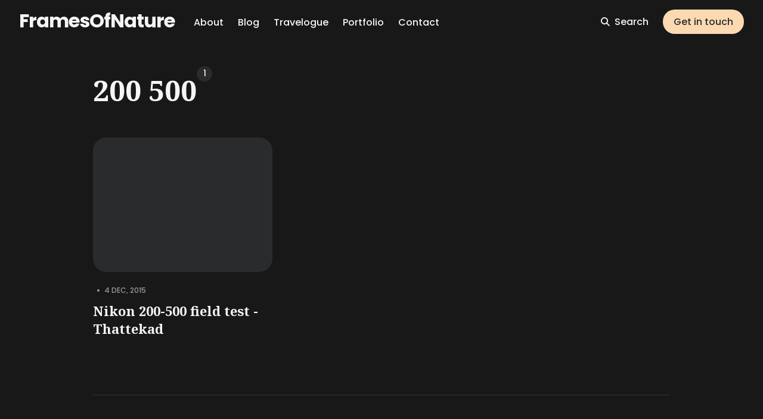

--- FILE ---
content_type: text/html; charset=UTF-8
request_url: https://framesofnature.com/tags/200-500/
body_size: 33259
content:
<!doctype html><html lang=en-us><meta charset=utf-8><meta http-equiv=x-ua-compatible content="IE=edge"><meta name=viewport content="width=device-width,initial-scale=1"><link rel=icon type=image/x-icon href=/favicon.ico><title>200-500 | FramesOfNature</title><meta name=description content><link rel=alternate type=application/rss+xml href=http://framesofnature.com/tags/200-500/index.xml title=FramesOfNature><meta name=twitter:card content=summary_large_image><meta name=twitter:title content="200-500 | FramesOfNature"><meta name=twitter:description content="Wildlife & Nature Photography Blog by Santhosh Krishnamoorthy. Sharing memorable and amazing experiences from across the world through stories, images and videos. Dive into the memserising world of Nature and learn about the diverse array of treasures it holds."><meta name=twitter:image content=http://framesofnature.com><meta property=og:title content="200-500 | FramesOfNature"><meta property=og:description content="Wildlife & Nature Photography Blog by Santhosh Krishnamoorthy. Sharing memorable and amazing experiences from across the world through stories, images and videos. Dive into the memserising world of Nature and learn about the diverse array of treasures it holds."><meta property=og:image content=http://framesofnature.com><link rel=preconnect href=https://fonts.googleapis.com><link rel=preconnect href=https://fonts.gstatic.com crossorigin><link rel=preload href="https://fonts.googleapis.com/css2?family=Noto+Serif:ital,wght@0,700;1,400&family=Poppins:wght@400;500;700&display=swap" as=style><link href="https://fonts.googleapis.com/css2?family=Noto+Serif:ital,wght@0,700;1,400&family=Poppins:wght@400;500;700&display=swap" rel=stylesheet><script>document.documentElement.setAttribute("dark",""),document.documentElement.classList.add("dark-mode")</script><style>/*!------------------------------------------------------------------
[MAIN STYLESHEET]
-------------------------------------------------------------------*/:root{--primary-color:#f8ce5f;--white:#fff;--light-gray:#f0f0f0;--lighten-blue:#eaecef;--light-blue:#e4e6eb;--blue-gray:#697177;--gray:#9e9e9e;--dark:#111;--dark-blue:#1e2943;--background-color:var(--white);--background-alt-color:var(--lighten-blue);--background-alt-color-2:var(--light-blue);--text-color:var(--dark);--text-alt-color:var(--blue-gray);--heading-font-color:var(--dark);--link-color:var(--dark);--link-color-hover:var(--dark);--button-color:#320101;--button-background-color:var(--primary-color);--button-background-hover:#edc352;--border-color:var(--light-blue);--border-alt-color:var(--white);--th-color:var(--light-gray);--tr-color:var(--light-gray);--syntax-highlighting-background:var(--light-gray)}:root[dark]{--primary-color:#fbdab1;--white:#fff;--light-gray:#f5f5f5;--gray:#9a9a9a;--dark:#2a2b2d;--dark-blue:#181818;--background-color:var(--dark-blue);--background-alt-color:var(--dark);--background-alt-color-2:#262729;--text-color:var(--gray);--text-alt-color:var(--gray);--heading-font-color:var(--light-gray);--link-color:var(--light-gray);--link-color-hover:var(--light-gray);--button-color:var(--dark);--button-background-color:var(--primary-color);--button-background-hover:#d3b795;--border-color:#333;--border-alt-color:#333;--th-color:var(--dark);--tr-color:var(--dark);--syntax-highlighting-background:var(--dark)}.list-reset{list-style-type:none;margin:0;padding:0}.clearfix ::before,.clearfix::after{content:"";display:table;clear:both}.screen-reader-text{clip:rect(1px,1px,1px,1px);height:1px;overflow:hidden;position:absolute!important;width:1px;word-wrap:normal!important}/*!* Font Awesome Free 6.5.1 by @fontawesome - https://fontawesome.com
* License - https://fontawesome.com/license/free (Icons: CC BY 4.0, Fonts: SIL OFL 1.1, Code: MIT License)
* Copyright 2023 Fonticons, Inc.*/:host,:root{--fa-style-family-brands:"Font Awesome 6 Brands";--fa-font-brands:normal 400 1em/1 "Font Awesome 6 Brands"}@font-face{font-family:"font awesome 6 brands";font-style:normal;font-weight:400;font-display:block;src:url(https://cdnjs.cloudflare.com/ajax/libs/font-awesome/6.5.1/webfonts/fa-brands-400.woff2) format("woff2"),url(https://cdnjs.cloudflare.com/ajax/libs/font-awesome/6.5.1/webfonts/fa-brands-400.ttf) format("truetype")}.fa-brands,.fab{font-weight:400}.fa-monero:before{content:"\f3d0"}.fa-hooli:before{content:"\f427"}.fa-yelp:before{content:"\f1e9"}.fa-cc-visa:before{content:"\f1f0"}.fa-lastfm:before{content:"\f202"}.fa-shopware:before{content:"\f5b5"}.fa-creative-commons-nc:before{content:"\f4e8"}.fa-aws:before{content:"\f375"}.fa-redhat:before{content:"\f7bc"}.fa-yoast:before{content:"\f2b1"}.fa-cloudflare:before{content:"\e07d"}.fa-ups:before{content:"\f7e0"}.fa-pixiv:before{content:"\e640"}.fa-wpexplorer:before{content:"\f2de"}.fa-dyalog:before{content:"\f399"}.fa-bity:before{content:"\f37a"}.fa-stackpath:before{content:"\f842"}.fa-buysellads:before{content:"\f20d"}.fa-first-order:before{content:"\f2b0"}.fa-modx:before{content:"\f285"}.fa-guilded:before{content:"\e07e"}.fa-vnv:before{content:"\f40b"}.fa-square-js:before{content:"\f3b9"}.fa-js-square:before{content:"\f3b9"}.fa-microsoft:before{content:"\f3ca"}.fa-qq:before{content:"\f1d6"}.fa-orcid:before{content:"\f8d2"}.fa-java:before{content:"\f4e4"}.fa-invision:before{content:"\f7b0"}.fa-creative-commons-pd-alt:before{content:"\f4ed"}.fa-centercode:before{content:"\f380"}.fa-glide-g:before{content:"\f2a6"}.fa-drupal:before{content:"\f1a9"}.fa-hire-a-helper:before{content:"\f3b0"}.fa-creative-commons-by:before{content:"\f4e7"}.fa-unity:before{content:"\e049"}.fa-whmcs:before{content:"\f40d"}.fa-rocketchat:before{content:"\f3e8"}.fa-vk:before{content:"\f189"}.fa-untappd:before{content:"\f405"}.fa-mailchimp:before{content:"\f59e"}.fa-css3-alt:before{content:"\f38b"}.fa-square-reddit:before{content:"\f1a2"}.fa-reddit-square:before{content:"\f1a2"}.fa-vimeo-v:before{content:"\f27d"}.fa-contao:before{content:"\f26d"}.fa-square-font-awesome:before{content:"\e5ad"}.fa-deskpro:before{content:"\f38f"}.fa-brave:before{content:"\e63c"}.fa-sistrix:before{content:"\f3ee"}.fa-square-instagram:before{content:"\e055"}.fa-instagram-square:before{content:"\e055"}.fa-battle-net:before{content:"\f835"}.fa-the-red-yeti:before{content:"\f69d"}.fa-square-hacker-news:before{content:"\f3af"}.fa-hacker-news-square:before{content:"\f3af"}.fa-edge:before{content:"\f282"}.fa-threads:before{content:"\e618"}.fa-napster:before{content:"\f3d2"}.fa-square-snapchat:before{content:"\f2ad"}.fa-snapchat-square:before{content:"\f2ad"}.fa-google-plus-g:before{content:"\f0d5"}.fa-artstation:before{content:"\f77a"}.fa-markdown:before{content:"\f60f"}.fa-sourcetree:before{content:"\f7d3"}.fa-google-plus:before{content:"\f2b3"}.fa-diaspora:before{content:"\f791"}.fa-foursquare:before{content:"\f180"}.fa-stack-overflow:before{content:"\f16c"}.fa-github-alt:before{content:"\f113"}.fa-phoenix-squadron:before{content:"\f511"}.fa-pagelines:before{content:"\f18c"}.fa-algolia:before{content:"\f36c"}.fa-red-river:before{content:"\f3e3"}.fa-creative-commons-sa:before{content:"\f4ef"}.fa-safari:before{content:"\f267"}.fa-google:before{content:"\f1a0"}.fa-square-font-awesome-stroke:before{content:"\f35c"}.fa-font-awesome-alt:before{content:"\f35c"}.fa-atlassian:before{content:"\f77b"}.fa-linkedin-in:before{content:"\f0e1"}.fa-digital-ocean:before{content:"\f391"}.fa-nimblr:before{content:"\f5a8"}.fa-chromecast:before{content:"\f838"}.fa-evernote:before{content:"\f839"}.fa-hacker-news:before{content:"\f1d4"}.fa-creative-commons-sampling:before{content:"\f4f0"}.fa-adversal:before{content:"\f36a"}.fa-creative-commons:before{content:"\f25e"}.fa-watchman-monitoring:before{content:"\e087"}.fa-fonticons:before{content:"\f280"}.fa-weixin:before{content:"\f1d7"}.fa-shirtsinbulk:before{content:"\f214"}.fa-codepen:before{content:"\f1cb"}.fa-git-alt:before{content:"\f841"}.fa-lyft:before{content:"\f3c3"}.fa-rev:before{content:"\f5b2"}.fa-windows:before{content:"\f17a"}.fa-wizards-of-the-coast:before{content:"\f730"}.fa-square-viadeo:before{content:"\f2aa"}.fa-viadeo-square:before{content:"\f2aa"}.fa-meetup:before{content:"\f2e0"}.fa-centos:before{content:"\f789"}.fa-adn:before{content:"\f170"}.fa-cloudsmith:before{content:"\f384"}.fa-opensuse:before{content:"\e62b"}.fa-pied-piper-alt:before{content:"\f1a8"}.fa-square-dribbble:before{content:"\f397"}.fa-dribbble-square:before{content:"\f397"}.fa-codiepie:before{content:"\f284"}.fa-node:before{content:"\f419"}.fa-mix:before{content:"\f3cb"}.fa-steam:before{content:"\f1b6"}.fa-cc-apple-pay:before{content:"\f416"}.fa-scribd:before{content:"\f28a"}.fa-debian:before{content:"\e60b"}.fa-openid:before{content:"\f19b"}.fa-instalod:before{content:"\e081"}.fa-expeditedssl:before{content:"\f23e"}.fa-sellcast:before{content:"\f2da"}.fa-square-twitter:before{content:"\f081"}.fa-twitter-square:before{content:"\f081"}.fa-r-project:before{content:"\f4f7"}.fa-delicious:before{content:"\f1a5"}.fa-freebsd:before{content:"\f3a4"}.fa-vuejs:before{content:"\f41f"}.fa-accusoft:before{content:"\f369"}.fa-ioxhost:before{content:"\f208"}.fa-fonticons-fi:before{content:"\f3a2"}.fa-app-store:before{content:"\f36f"}.fa-cc-mastercard:before{content:"\f1f1"}.fa-itunes-note:before{content:"\f3b5"}.fa-golang:before{content:"\e40f"}.fa-kickstarter:before{content:"\f3bb"}.fa-grav:before{content:"\f2d6"}.fa-weibo:before{content:"\f18a"}.fa-uncharted:before{content:"\e084"}.fa-firstdraft:before{content:"\f3a1"}.fa-square-youtube:before{content:"\f431"}.fa-youtube-square:before{content:"\f431"}.fa-wikipedia-w:before{content:"\f266"}.fa-wpressr:before{content:"\f3e4"}.fa-rendact:before{content:"\f3e4"}.fa-angellist:before{content:"\f209"}.fa-galactic-republic:before{content:"\f50c"}.fa-nfc-directional:before{content:"\e530"}.fa-skype:before{content:"\f17e"}.fa-joget:before{content:"\f3b7"}.fa-fedora:before{content:"\f798"}.fa-stripe-s:before{content:"\f42a"}.fa-meta:before{content:"\e49b"}.fa-laravel:before{content:"\f3bd"}.fa-hotjar:before{content:"\f3b1"}.fa-bluetooth-b:before{content:"\f294"}.fa-square-letterboxd:before{content:"\e62e"}.fa-sticker-mule:before{content:"\f3f7"}.fa-creative-commons-zero:before{content:"\f4f3"}.fa-hips:before{content:"\f452"}.fa-behance:before{content:"\f1b4"}.fa-reddit:before{content:"\f1a1"}.fa-discord:before{content:"\f392"}.fa-chrome:before{content:"\f268"}.fa-app-store-ios:before{content:"\f370"}.fa-cc-discover:before{content:"\f1f2"}.fa-wpbeginner:before{content:"\f297"}.fa-confluence:before{content:"\f78d"}.fa-shoelace:before{content:"\e60c"}.fa-mdb:before{content:"\f8ca"}.fa-dochub:before{content:"\f394"}.fa-accessible-icon:before{content:"\f368"}.fa-ebay:before{content:"\f4f4"}.fa-amazon:before{content:"\f270"}.fa-unsplash:before{content:"\e07c"}.fa-yarn:before{content:"\f7e3"}.fa-square-steam:before{content:"\f1b7"}.fa-steam-square:before{content:"\f1b7"}.fa-500px:before{content:"\f26e"}.fa-square-vimeo:before{content:"\f194"}.fa-vimeo-square:before{content:"\f194"}.fa-asymmetrik:before{content:"\f372"}.fa-font-awesome:before{content:"\f2b4"}.fa-font-awesome-flag:before{content:"\f2b4"}.fa-font-awesome-logo-full:before{content:"\f2b4"}.fa-gratipay:before{content:"\f184"}.fa-apple:before{content:"\f179"}.fa-hive:before{content:"\e07f"}.fa-gitkraken:before{content:"\f3a6"}.fa-keybase:before{content:"\f4f5"}.fa-apple-pay:before{content:"\f415"}.fa-padlet:before{content:"\e4a0"}.fa-amazon-pay:before{content:"\f42c"}.fa-square-github:before{content:"\f092"}.fa-github-square:before{content:"\f092"}.fa-stumbleupon:before{content:"\f1a4"}.fa-fedex:before{content:"\f797"}.fa-phoenix-framework:before{content:"\f3dc"}.fa-shopify:before{content:"\e057"}.fa-neos:before{content:"\f612"}.fa-square-threads:before{content:"\e619"}.fa-hackerrank:before{content:"\f5f7"}.fa-researchgate:before{content:"\f4f8"}.fa-swift:before{content:"\f8e1"}.fa-angular:before{content:"\f420"}.fa-speakap:before{content:"\f3f3"}.fa-angrycreative:before{content:"\f36e"}.fa-y-combinator:before{content:"\f23b"}.fa-empire:before{content:"\f1d1"}.fa-envira:before{content:"\f299"}.fa-google-scholar:before{content:"\e63b"}.fa-square-gitlab:before{content:"\e5ae"}.fa-gitlab-square:before{content:"\e5ae"}.fa-studiovinari:before{content:"\f3f8"}.fa-pied-piper:before{content:"\f2ae"}.fa-wordpress:before{content:"\f19a"}.fa-product-hunt:before{content:"\f288"}.fa-firefox:before{content:"\f269"}.fa-linode:before{content:"\f2b8"}.fa-goodreads:before{content:"\f3a8"}.fa-square-odnoklassniki:before{content:"\f264"}.fa-odnoklassniki-square:before{content:"\f264"}.fa-jsfiddle:before{content:"\f1cc"}.fa-sith:before{content:"\f512"}.fa-themeisle:before{content:"\f2b2"}.fa-page4:before{content:"\f3d7"}.fa-hashnode:before{content:"\e499"}.fa-react:before{content:"\f41b"}.fa-cc-paypal:before{content:"\f1f4"}.fa-squarespace:before{content:"\f5be"}.fa-cc-stripe:before{content:"\f1f5"}.fa-creative-commons-share:before{content:"\f4f2"}.fa-bitcoin:before{content:"\f379"}.fa-keycdn:before{content:"\f3ba"}.fa-opera:before{content:"\f26a"}.fa-itch-io:before{content:"\f83a"}.fa-umbraco:before{content:"\f8e8"}.fa-galactic-senate:before{content:"\f50d"}.fa-ubuntu:before{content:"\f7df"}.fa-draft2digital:before{content:"\f396"}.fa-stripe:before{content:"\f429"}.fa-houzz:before{content:"\f27c"}.fa-gg:before{content:"\f260"}.fa-dhl:before{content:"\f790"}.fa-square-pinterest:before{content:"\f0d3"}.fa-pinterest-square:before{content:"\f0d3"}.fa-xing:before{content:"\f168"}.fa-blackberry:before{content:"\f37b"}.fa-creative-commons-pd:before{content:"\f4ec"}.fa-playstation:before{content:"\f3df"}.fa-quinscape:before{content:"\f459"}.fa-less:before{content:"\f41d"}.fa-blogger-b:before{content:"\f37d"}.fa-opencart:before{content:"\f23d"}.fa-vine:before{content:"\f1ca"}.fa-signal-messenger:before{content:"\e663"}.fa-paypal:before{content:"\f1ed"}.fa-gitlab:before{content:"\f296"}.fa-typo3:before{content:"\f42b"}.fa-reddit-alien:before{content:"\f281"}.fa-yahoo:before{content:"\f19e"}.fa-dailymotion:before{content:"\e052"}.fa-affiliatetheme:before{content:"\f36b"}.fa-pied-piper-pp:before{content:"\f1a7"}.fa-bootstrap:before{content:"\f836"}.fa-odnoklassniki:before{content:"\f263"}.fa-nfc-symbol:before{content:"\e531"}.fa-mintbit:before{content:"\e62f"}.fa-ethereum:before{content:"\f42e"}.fa-speaker-deck:before{content:"\f83c"}.fa-creative-commons-nc-eu:before{content:"\f4e9"}.fa-patreon:before{content:"\f3d9"}.fa-avianex:before{content:"\f374"}.fa-ello:before{content:"\f5f1"}.fa-gofore:before{content:"\f3a7"}.fa-bimobject:before{content:"\f378"}.fa-brave-reverse:before{content:"\e63d"}.fa-facebook-f:before{content:"\f39e"}.fa-square-google-plus:before{content:"\f0d4"}.fa-google-plus-square:before{content:"\f0d4"}.fa-mandalorian:before{content:"\f50f"}.fa-first-order-alt:before{content:"\f50a"}.fa-osi:before{content:"\f41a"}.fa-google-wallet:before{content:"\f1ee"}.fa-d-and-d-beyond:before{content:"\f6ca"}.fa-periscope:before{content:"\f3da"}.fa-fulcrum:before{content:"\f50b"}.fa-cloudscale:before{content:"\f383"}.fa-forumbee:before{content:"\f211"}.fa-mizuni:before{content:"\f3cc"}.fa-schlix:before{content:"\f3ea"}.fa-square-xing:before{content:"\f169"}.fa-xing-square:before{content:"\f169"}.fa-bandcamp:before{content:"\f2d5"}.fa-wpforms:before{content:"\f298"}.fa-cloudversify:before{content:"\f385"}.fa-usps:before{content:"\f7e1"}.fa-megaport:before{content:"\f5a3"}.fa-magento:before{content:"\f3c4"}.fa-spotify:before{content:"\f1bc"}.fa-optin-monster:before{content:"\f23c"}.fa-fly:before{content:"\f417"}.fa-aviato:before{content:"\f421"}.fa-itunes:before{content:"\f3b4"}.fa-cuttlefish:before{content:"\f38c"}.fa-blogger:before{content:"\f37c"}.fa-flickr:before{content:"\f16e"}.fa-viber:before{content:"\f409"}.fa-soundcloud:before{content:"\f1be"}.fa-digg:before{content:"\f1a6"}.fa-tencent-weibo:before{content:"\f1d5"}.fa-letterboxd:before{content:"\e62d"}.fa-symfony:before{content:"\f83d"}.fa-maxcdn:before{content:"\f136"}.fa-etsy:before{content:"\f2d7"}.fa-facebook-messenger:before{content:"\f39f"}.fa-audible:before{content:"\f373"}.fa-think-peaks:before{content:"\f731"}.fa-bilibili:before{content:"\e3d9"}.fa-erlang:before{content:"\f39d"}.fa-x-twitter:before{content:"\e61b"}.fa-cotton-bureau:before{content:"\f89e"}.fa-dashcube:before{content:"\f210"}.fa-42-group:before{content:"\e080"}.fa-innosoft:before{content:"\e080"}.fa-stack-exchange:before{content:"\f18d"}.fa-elementor:before{content:"\f430"}.fa-square-pied-piper:before{content:"\e01e"}.fa-pied-piper-square:before{content:"\e01e"}.fa-creative-commons-nd:before{content:"\f4eb"}.fa-palfed:before{content:"\f3d8"}.fa-superpowers:before{content:"\f2dd"}.fa-resolving:before{content:"\f3e7"}.fa-xbox:before{content:"\f412"}.fa-searchengin:before{content:"\f3eb"}.fa-tiktok:before{content:"\e07b"}.fa-square-facebook:before{content:"\f082"}.fa-facebook-square:before{content:"\f082"}.fa-renren:before{content:"\f18b"}.fa-linux:before{content:"\f17c"}.fa-glide:before{content:"\f2a5"}.fa-linkedin:before{content:"\f08c"}.fa-hubspot:before{content:"\f3b2"}.fa-deploydog:before{content:"\f38e"}.fa-twitch:before{content:"\f1e8"}.fa-ravelry:before{content:"\f2d9"}.fa-mixer:before{content:"\e056"}.fa-square-lastfm:before{content:"\f203"}.fa-lastfm-square:before{content:"\f203"}.fa-vimeo:before{content:"\f40a"}.fa-mendeley:before{content:"\f7b3"}.fa-uniregistry:before{content:"\f404"}.fa-figma:before{content:"\f799"}.fa-creative-commons-remix:before{content:"\f4ee"}.fa-cc-amazon-pay:before{content:"\f42d"}.fa-dropbox:before{content:"\f16b"}.fa-instagram:before{content:"\f16d"}.fa-cmplid:before{content:"\e360"}.fa-upwork:before{content:"\e641"}.fa-facebook:before{content:"\f09a"}.fa-gripfire:before{content:"\f3ac"}.fa-jedi-order:before{content:"\f50e"}.fa-uikit:before{content:"\f403"}.fa-fort-awesome-alt:before{content:"\f3a3"}.fa-phabricator:before{content:"\f3db"}.fa-ussunnah:before{content:"\f407"}.fa-earlybirds:before{content:"\f39a"}.fa-trade-federation:before{content:"\f513"}.fa-autoprefixer:before{content:"\f41c"}.fa-whatsapp:before{content:"\f232"}.fa-slideshare:before{content:"\f1e7"}.fa-google-play:before{content:"\f3ab"}.fa-viadeo:before{content:"\f2a9"}.fa-line:before{content:"\f3c0"}.fa-google-drive:before{content:"\f3aa"}.fa-servicestack:before{content:"\f3ec"}.fa-simplybuilt:before{content:"\f215"}.fa-bitbucket:before{content:"\f171"}.fa-imdb:before{content:"\f2d8"}.fa-deezer:before{content:"\e077"}.fa-raspberry-pi:before{content:"\f7bb"}.fa-jira:before{content:"\f7b1"}.fa-docker:before{content:"\f395"}.fa-screenpal:before{content:"\e570"}.fa-bluetooth:before{content:"\f293"}.fa-gitter:before{content:"\f426"}.fa-d-and-d:before{content:"\f38d"}.fa-microblog:before{content:"\e01a"}.fa-cc-diners-club:before{content:"\f24c"}.fa-gg-circle:before{content:"\f261"}.fa-pied-piper-hat:before{content:"\f4e5"}.fa-kickstarter-k:before{content:"\f3bc"}.fa-yandex:before{content:"\f413"}.fa-readme:before{content:"\f4d5"}.fa-html5:before{content:"\f13b"}.fa-sellsy:before{content:"\f213"}.fa-sass:before{content:"\f41e"}.fa-wirsindhandwerk:before{content:"\e2d0"}.fa-wsh:before{content:"\e2d0"}.fa-buromobelexperte:before{content:"\f37f"}.fa-salesforce:before{content:"\f83b"}.fa-octopus-deploy:before{content:"\e082"}.fa-medapps:before{content:"\f3c6"}.fa-ns8:before{content:"\f3d5"}.fa-pinterest-p:before{content:"\f231"}.fa-apper:before{content:"\f371"}.fa-fort-awesome:before{content:"\f286"}.fa-waze:before{content:"\f83f"}.fa-cc-jcb:before{content:"\f24b"}.fa-snapchat:before{content:"\f2ab"}.fa-snapchat-ghost:before{content:"\f2ab"}.fa-fantasy-flight-games:before{content:"\f6dc"}.fa-rust:before{content:"\e07a"}.fa-wix:before{content:"\f5cf"}.fa-square-behance:before{content:"\f1b5"}.fa-behance-square:before{content:"\f1b5"}.fa-supple:before{content:"\f3f9"}.fa-webflow:before{content:"\e65c"}.fa-rebel:before{content:"\f1d0"}.fa-css3:before{content:"\f13c"}.fa-staylinked:before{content:"\f3f5"}.fa-kaggle:before{content:"\f5fa"}.fa-space-awesome:before{content:"\e5ac"}.fa-deviantart:before{content:"\f1bd"}.fa-cpanel:before{content:"\f388"}.fa-goodreads-g:before{content:"\f3a9"}.fa-square-git:before{content:"\f1d2"}.fa-git-square:before{content:"\f1d2"}.fa-square-tumblr:before{content:"\f174"}.fa-tumblr-square:before{content:"\f174"}.fa-trello:before{content:"\f181"}.fa-creative-commons-nc-jp:before{content:"\f4ea"}.fa-get-pocket:before{content:"\f265"}.fa-perbyte:before{content:"\e083"}.fa-grunt:before{content:"\f3ad"}.fa-weebly:before{content:"\f5cc"}.fa-connectdevelop:before{content:"\f20e"}.fa-leanpub:before{content:"\f212"}.fa-black-tie:before{content:"\f27e"}.fa-themeco:before{content:"\f5c6"}.fa-python:before{content:"\f3e2"}.fa-android:before{content:"\f17b"}.fa-bots:before{content:"\e340"}.fa-free-code-camp:before{content:"\f2c5"}.fa-hornbill:before{content:"\f592"}.fa-js:before{content:"\f3b8"}.fa-ideal:before{content:"\e013"}.fa-git:before{content:"\f1d3"}.fa-dev:before{content:"\f6cc"}.fa-sketch:before{content:"\f7c6"}.fa-yandex-international:before{content:"\f414"}.fa-cc-amex:before{content:"\f1f3"}.fa-uber:before{content:"\f402"}.fa-github:before{content:"\f09b"}.fa-php:before{content:"\f457"}.fa-alipay:before{content:"\f642"}.fa-youtube:before{content:"\f167"}.fa-skyatlas:before{content:"\f216"}.fa-firefox-browser:before{content:"\e007"}.fa-replyd:before{content:"\f3e6"}.fa-suse:before{content:"\f7d6"}.fa-jenkins:before{content:"\f3b6"}.fa-twitter:before{content:"\f099"}.fa-rockrms:before{content:"\f3e9"}.fa-pinterest:before{content:"\f0d2"}.fa-buffer:before{content:"\f837"}.fa-npm:before{content:"\f3d4"}.fa-yammer:before{content:"\f840"}.fa-btc:before{content:"\f15a"}.fa-dribbble:before{content:"\f17d"}.fa-stumbleupon-circle:before{content:"\f1a3"}.fa-internet-explorer:before{content:"\f26b"}.fa-stubber:before{content:"\e5c7"}.fa-telegram:before{content:"\f2c6"}.fa-telegram-plane:before{content:"\f2c6"}.fa-old-republic:before{content:"\f510"}.fa-odysee:before{content:"\e5c6"}.fa-square-whatsapp:before{content:"\f40c"}.fa-whatsapp-square:before{content:"\f40c"}.fa-node-js:before{content:"\f3d3"}.fa-edge-legacy:before{content:"\e078"}.fa-slack:before{content:"\f198"}.fa-slack-hash:before{content:"\f198"}.fa-medrt:before{content:"\f3c8"}.fa-usb:before{content:"\f287"}.fa-tumblr:before{content:"\f173"}.fa-vaadin:before{content:"\f408"}.fa-quora:before{content:"\f2c4"}.fa-square-x-twitter:before{content:"\e61a"}.fa-reacteurope:before{content:"\f75d"}.fa-medium:before{content:"\f23a"}.fa-medium-m:before{content:"\f23a"}.fa-amilia:before{content:"\f36d"}.fa-mixcloud:before{content:"\f289"}.fa-flipboard:before{content:"\f44d"}.fa-viacoin:before{content:"\f237"}.fa-critical-role:before{content:"\f6c9"}.fa-sitrox:before{content:"\e44a"}.fa-discourse:before{content:"\f393"}.fa-joomla:before{content:"\f1aa"}.fa-mastodon:before{content:"\f4f6"}.fa-airbnb:before{content:"\f834"}.fa-wolf-pack-battalion:before{content:"\f514"}.fa-buy-n-large:before{content:"\f8a6"}.fa-gulp:before{content:"\f3ae"}.fa-creative-commons-sampling-plus:before{content:"\f4f1"}.fa-strava:before{content:"\f428"}.fa-ember:before{content:"\f423"}.fa-canadian-maple-leaf:before{content:"\f785"}.fa-teamspeak:before{content:"\f4f9"}.fa-pushed:before{content:"\f3e1"}.fa-wordpress-simple:before{content:"\f411"}.fa-nutritionix:before{content:"\f3d6"}.fa-wodu:before{content:"\e088"}.fa-google-pay:before{content:"\e079"}.fa-intercom:before{content:"\f7af"}.fa-zhihu:before{content:"\f63f"}.fa-korvue:before{content:"\f42f"}.fa-pix:before{content:"\e43a"}.fa-steam-symbol:before{content:"\f3f6"}/*!* Font Awesome Free 6.5.1 by @fontawesome - https://fontawesome.com
* License - https://fontawesome.com/license/free (Icons: CC BY 4.0, Fonts: SIL OFL 1.1, Code: MIT License)
* Copyright 2023 Fonticons, Inc.*/:host,:root{--fa-style-family-classic:"Font Awesome 6 Free";--fa-font-solid:normal 900 1em/1 "Font Awesome 6 Free"}@font-face{font-family:"font awesome 6 free";font-style:normal;font-weight:900;font-display:block;src:url(https://cdnjs.cloudflare.com/ajax/libs/font-awesome/6.5.1/webfonts/fa-solid-900.woff2) format("woff2"),url(https://cdnjs.cloudflare.com/ajax/libs/font-awesome/6.5.1/webfonts/fa-solid-900.ttf) format("truetype")}.fa-solid,.fas{font-weight:900}/*!* Font Awesome Free 6.5.1 by @fontawesome - https://fontawesome.com
* License - https://fontawesome.com/license/free (Icons: CC BY 4.0, Fonts: SIL OFL 1.1, Code: MIT License)
* Copyright 2023 Fonticons, Inc.*/:host,:root{--fa-style-family-classic:"Font Awesome 6 Free";--fa-font-regular:normal 400 1em/1 "Font Awesome 6 Free"}@font-face{font-family:"font awesome 6 free";font-style:normal;font-weight:400;font-display:block;src:url(https://cdnjs.cloudflare.com/ajax/libs/font-awesome/6.5.1/webfonts/fa-regular-400.woff2) format("woff2"),url(https://cdnjs.cloudflare.com/ajax/libs/font-awesome/6.5.1/webfonts/fa-regular-400.ttf) format("truetype")}.fa-regular,.far{font-weight:400}/*!* Font Awesome Free 6.5.1 by @fontawesome - https://fontawesome.com
* License - https://fontawesome.com/license/free (Icons: CC BY 4.0, Fonts: SIL OFL 1.1, Code: MIT License)
* Copyright 2023 Fonticons, Inc.*/.fa{font-family:var(--fa-style-family,"Font Awesome 6 Free");font-weight:var(--fa-style,900)}.fa,.fa-brands,.fa-classic,.fa-regular,.fa-sharp,.fa-solid,.fab,.far,.fas{-moz-osx-font-smoothing:grayscale;-webkit-font-smoothing:antialiased;display:var(--fa-display,inline-block);font-style:normal;font-variant:normal;line-height:1;text-rendering:auto}.fa-classic,.fa-regular,.fa-solid,.far,.fas{font-family:'font awesome 6 free'}.fa-brands,.fab{font-family:'font awesome 6 brands'}.fa-1x{font-size:1em}.fa-2x{font-size:2em}.fa-3x{font-size:3em}.fa-4x{font-size:4em}.fa-5x{font-size:5em}.fa-6x{font-size:6em}.fa-7x{font-size:7em}.fa-8x{font-size:8em}.fa-9x{font-size:9em}.fa-10x{font-size:10em}.fa-2xs{font-size:.625em;line-height:.1em;vertical-align:.225em}.fa-xs{font-size:.75em;line-height:.08333em;vertical-align:.125em}.fa-sm{font-size:.875em;line-height:.07143em;vertical-align:.05357em}.fa-lg{font-size:1.25em;line-height:.05em;vertical-align:-.075em}.fa-xl{font-size:1.5em;line-height:.04167em;vertical-align:-.125em}.fa-2xl{font-size:2em;line-height:.03125em;vertical-align:-.1875em}.fa-fw{text-align:center;width:1.25em}.fa-ul{list-style-type:none;margin-left:var(--fa-li-margin,2.5em);padding-left:0}.fa-ul>li{position:relative}.fa-li{left:calc(var(--fa-li-width,2em) * -1);position:absolute;text-align:center;width:var(--fa-li-width,2em);line-height:inherit}.fa-border{border-color:var(--fa-border-color,#eee);border-radius:var(--fa-border-radius,.1em);border-style:var(--fa-border-style,solid);border-width:var(--fa-border-width,.08em);padding:var(--fa-border-padding,.2em .25em .15em)}.fa-pull-left{float:left;margin-right:var(--fa-pull-margin,.3em)}.fa-pull-right{float:right;margin-left:var(--fa-pull-margin,.3em)}.fa-beat{-webkit-animation-name:fa-beat;animation-name:fa-beat;-webkit-animation-delay:var(--fa-animation-delay,0s);animation-delay:var(--fa-animation-delay,0s);-webkit-animation-direction:var(--fa-animation-direction,normal);animation-direction:var(--fa-animation-direction,normal);-webkit-animation-duration:var(--fa-animation-duration,1s);animation-duration:var(--fa-animation-duration,1s);-webkit-animation-iteration-count:var(--fa-animation-iteration-count,infinite);animation-iteration-count:var(--fa-animation-iteration-count,infinite);-webkit-animation-timing-function:var(--fa-animation-timing,ease-in-out);animation-timing-function:var(--fa-animation-timing,ease-in-out)}.fa-bounce{-webkit-animation-name:fa-bounce;animation-name:fa-bounce;-webkit-animation-delay:var(--fa-animation-delay,0s);animation-delay:var(--fa-animation-delay,0s);-webkit-animation-direction:var(--fa-animation-direction,normal);animation-direction:var(--fa-animation-direction,normal);-webkit-animation-duration:var(--fa-animation-duration,1s);animation-duration:var(--fa-animation-duration,1s);-webkit-animation-iteration-count:var(--fa-animation-iteration-count,infinite);animation-iteration-count:var(--fa-animation-iteration-count,infinite);-webkit-animation-timing-function:var(--fa-animation-timing,cubic-bezier(.28,.84,.42,1));animation-timing-function:var(--fa-animation-timing,cubic-bezier(.28,.84,.42,1))}.fa-fade{-webkit-animation-name:fa-fade;animation-name:fa-fade;-webkit-animation-delay:var(--fa-animation-delay,0s);animation-delay:var(--fa-animation-delay,0s);-webkit-animation-direction:var(--fa-animation-direction,normal);animation-direction:var(--fa-animation-direction,normal);-webkit-animation-duration:var(--fa-animation-duration,1s);animation-duration:var(--fa-animation-duration,1s);-webkit-animation-iteration-count:var(--fa-animation-iteration-count,infinite);animation-iteration-count:var(--fa-animation-iteration-count,infinite);-webkit-animation-timing-function:var(--fa-animation-timing,cubic-bezier(.4,0,.6,1));animation-timing-function:var(--fa-animation-timing,cubic-bezier(.4,0,.6,1))}.fa-beat-fade{-webkit-animation-name:fa-beat-fade;animation-name:fa-beat-fade;-webkit-animation-delay:var(--fa-animation-delay,0s);animation-delay:var(--fa-animation-delay,0s);-webkit-animation-direction:var(--fa-animation-direction,normal);animation-direction:var(--fa-animation-direction,normal);-webkit-animation-duration:var(--fa-animation-duration,1s);animation-duration:var(--fa-animation-duration,1s);-webkit-animation-iteration-count:var(--fa-animation-iteration-count,infinite);animation-iteration-count:var(--fa-animation-iteration-count,infinite);-webkit-animation-timing-function:var(--fa-animation-timing,cubic-bezier(.4,0,.6,1));animation-timing-function:var(--fa-animation-timing,cubic-bezier(.4,0,.6,1))}.fa-flip{-webkit-animation-name:fa-flip;animation-name:fa-flip;-webkit-animation-delay:var(--fa-animation-delay,0s);animation-delay:var(--fa-animation-delay,0s);-webkit-animation-direction:var(--fa-animation-direction,normal);animation-direction:var(--fa-animation-direction,normal);-webkit-animation-duration:var(--fa-animation-duration,1s);animation-duration:var(--fa-animation-duration,1s);-webkit-animation-iteration-count:var(--fa-animation-iteration-count,infinite);animation-iteration-count:var(--fa-animation-iteration-count,infinite);-webkit-animation-timing-function:var(--fa-animation-timing,ease-in-out);animation-timing-function:var(--fa-animation-timing,ease-in-out)}.fa-shake{-webkit-animation-name:fa-shake;animation-name:fa-shake;-webkit-animation-delay:var(--fa-animation-delay,0s);animation-delay:var(--fa-animation-delay,0s);-webkit-animation-direction:var(--fa-animation-direction,normal);animation-direction:var(--fa-animation-direction,normal);-webkit-animation-duration:var(--fa-animation-duration,1s);animation-duration:var(--fa-animation-duration,1s);-webkit-animation-iteration-count:var(--fa-animation-iteration-count,infinite);animation-iteration-count:var(--fa-animation-iteration-count,infinite);-webkit-animation-timing-function:var(--fa-animation-timing,linear);animation-timing-function:var(--fa-animation-timing,linear)}.fa-spin{-webkit-animation-name:fa-spin;animation-name:fa-spin;-webkit-animation-delay:var(--fa-animation-delay,0s);animation-delay:var(--fa-animation-delay,0s);-webkit-animation-direction:var(--fa-animation-direction,normal);animation-direction:var(--fa-animation-direction,normal);-webkit-animation-duration:var(--fa-animation-duration,2s);animation-duration:var(--fa-animation-duration,2s);-webkit-animation-iteration-count:var(--fa-animation-iteration-count,infinite);animation-iteration-count:var(--fa-animation-iteration-count,infinite);-webkit-animation-timing-function:var(--fa-animation-timing,linear);animation-timing-function:var(--fa-animation-timing,linear)}.fa-spin-reverse{--fa-animation-direction:reverse}.fa-pulse,.fa-spin-pulse{-webkit-animation-name:fa-spin;animation-name:fa-spin;-webkit-animation-direction:var(--fa-animation-direction,normal);animation-direction:var(--fa-animation-direction,normal);-webkit-animation-duration:var(--fa-animation-duration,1s);animation-duration:var(--fa-animation-duration,1s);-webkit-animation-iteration-count:var(--fa-animation-iteration-count,infinite);animation-iteration-count:var(--fa-animation-iteration-count,infinite);-webkit-animation-timing-function:var(--fa-animation-timing,steps(8));animation-timing-function:var(--fa-animation-timing,steps(8))}@media(prefers-reduced-motion:reduce){.fa-beat,.fa-beat-fade,.fa-bounce,.fa-fade,.fa-flip,.fa-pulse,.fa-shake,.fa-spin,.fa-spin-pulse{-webkit-animation-delay:-1ms;animation-delay:-1ms;-webkit-animation-duration:1ms;animation-duration:1ms;-webkit-animation-iteration-count:1;animation-iteration-count:1;-webkit-transition-delay:0s;transition-delay:0s;-webkit-transition-duration:0s;transition-duration:0s}}@-webkit-keyframes fa-beat{0%,90%{-webkit-transform:scale(1);transform:scale(1)}45%{-webkit-transform:scale(var(--fa-beat-scale,1.25));transform:scale(var(--fa-beat-scale,1.25))}}@keyframes fa-beat{0%,90%{-webkit-transform:scale(1);transform:scale(1)}45%{-webkit-transform:scale(var(--fa-beat-scale,1.25));transform:scale(var(--fa-beat-scale,1.25))}}@-webkit-keyframes fa-bounce{0%{-webkit-transform:scale(1,1) translateY(0);transform:scale(1,1) translateY(0)}10%{-webkit-transform:scale(var(--fa-bounce-start-scale-x,1.1),var(--fa-bounce-start-scale-y,.9)) translateY(0);transform:scale(var(--fa-bounce-start-scale-x,1.1),var(--fa-bounce-start-scale-y,.9)) translateY(0)}30%{-webkit-transform:scale(var(--fa-bounce-jump-scale-x,.9),var(--fa-bounce-jump-scale-y,1.1)) translateY(var(--fa-bounce-height,-.5em));transform:scale(var(--fa-bounce-jump-scale-x,.9),var(--fa-bounce-jump-scale-y,1.1)) translateY(var(--fa-bounce-height,-.5em))}50%{-webkit-transform:scale(var(--fa-bounce-land-scale-x,1.05),var(--fa-bounce-land-scale-y,.95)) translateY(0);transform:scale(var(--fa-bounce-land-scale-x,1.05),var(--fa-bounce-land-scale-y,.95)) translateY(0)}57%{-webkit-transform:scale(1,1) translateY(var(--fa-bounce-rebound,-.125em));transform:scale(1,1) translateY(var(--fa-bounce-rebound,-.125em))}64%{-webkit-transform:scale(1,1) translateY(0);transform:scale(1,1) translateY(0)}100%{-webkit-transform:scale(1,1) translateY(0);transform:scale(1,1) translateY(0)}}@keyframes fa-bounce{0%{-webkit-transform:scale(1,1) translateY(0);transform:scale(1,1) translateY(0)}10%{-webkit-transform:scale(var(--fa-bounce-start-scale-x,1.1),var(--fa-bounce-start-scale-y,.9)) translateY(0);transform:scale(var(--fa-bounce-start-scale-x,1.1),var(--fa-bounce-start-scale-y,.9)) translateY(0)}30%{-webkit-transform:scale(var(--fa-bounce-jump-scale-x,.9),var(--fa-bounce-jump-scale-y,1.1)) translateY(var(--fa-bounce-height,-.5em));transform:scale(var(--fa-bounce-jump-scale-x,.9),var(--fa-bounce-jump-scale-y,1.1)) translateY(var(--fa-bounce-height,-.5em))}50%{-webkit-transform:scale(var(--fa-bounce-land-scale-x,1.05),var(--fa-bounce-land-scale-y,.95)) translateY(0);transform:scale(var(--fa-bounce-land-scale-x,1.05),var(--fa-bounce-land-scale-y,.95)) translateY(0)}57%{-webkit-transform:scale(1,1) translateY(var(--fa-bounce-rebound,-.125em));transform:scale(1,1) translateY(var(--fa-bounce-rebound,-.125em))}64%{-webkit-transform:scale(1,1) translateY(0);transform:scale(1,1) translateY(0)}100%{-webkit-transform:scale(1,1) translateY(0);transform:scale(1,1) translateY(0)}}@-webkit-keyframes fa-fade{50%{opacity:var(--fa-fade-opacity,.4)}}@keyframes fa-fade{50%{opacity:var(--fa-fade-opacity,.4)}}@-webkit-keyframes fa-beat-fade{0%,100%{opacity:var(--fa-beat-fade-opacity,.4);-webkit-transform:scale(1);transform:scale(1)}50%{opacity:1;-webkit-transform:scale(var(--fa-beat-fade-scale,1.125));transform:scale(var(--fa-beat-fade-scale,1.125))}}@keyframes fa-beat-fade{0%,100%{opacity:var(--fa-beat-fade-opacity,.4);-webkit-transform:scale(1);transform:scale(1)}50%{opacity:1;-webkit-transform:scale(var(--fa-beat-fade-scale,1.125));transform:scale(var(--fa-beat-fade-scale,1.125))}}@-webkit-keyframes fa-flip{50%{-webkit-transform:rotate3d(var(--fa-flip-x,0),var(--fa-flip-y,1),var(--fa-flip-z,0),var(--fa-flip-angle,-180deg));transform:rotate3d(var(--fa-flip-x,0),var(--fa-flip-y,1),var(--fa-flip-z,0),var(--fa-flip-angle,-180deg))}}@keyframes fa-flip{50%{-webkit-transform:rotate3d(var(--fa-flip-x,0),var(--fa-flip-y,1),var(--fa-flip-z,0),var(--fa-flip-angle,-180deg));transform:rotate3d(var(--fa-flip-x,0),var(--fa-flip-y,1),var(--fa-flip-z,0),var(--fa-flip-angle,-180deg))}}@-webkit-keyframes fa-shake{0%{-webkit-transform:rotate(-15deg);transform:rotate(-15deg)}4%{-webkit-transform:rotate(15deg);transform:rotate(15deg)}24%,8%{-webkit-transform:rotate(-18deg);transform:rotate(-18deg)}12%,28%{-webkit-transform:rotate(18deg);transform:rotate(18deg)}16%{-webkit-transform:rotate(-22deg);transform:rotate(-22deg)}20%{-webkit-transform:rotate(22deg);transform:rotate(22deg)}32%{-webkit-transform:rotate(-12deg);transform:rotate(-12deg)}36%{-webkit-transform:rotate(12deg);transform:rotate(12deg)}100%,40%{-webkit-transform:rotate(0);transform:rotate(0)}}@keyframes fa-shake{0%{-webkit-transform:rotate(-15deg);transform:rotate(-15deg)}4%{-webkit-transform:rotate(15deg);transform:rotate(15deg)}24%,8%{-webkit-transform:rotate(-18deg);transform:rotate(-18deg)}12%,28%{-webkit-transform:rotate(18deg);transform:rotate(18deg)}16%{-webkit-transform:rotate(-22deg);transform:rotate(-22deg)}20%{-webkit-transform:rotate(22deg);transform:rotate(22deg)}32%{-webkit-transform:rotate(-12deg);transform:rotate(-12deg)}36%{-webkit-transform:rotate(12deg);transform:rotate(12deg)}100%,40%{-webkit-transform:rotate(0);transform:rotate(0)}}@-webkit-keyframes fa-spin{0%{-webkit-transform:rotate(0);transform:rotate(0)}100%{-webkit-transform:rotate(360deg);transform:rotate(360deg)}}@keyframes fa-spin{0%{-webkit-transform:rotate(0);transform:rotate(0)}100%{-webkit-transform:rotate(360deg);transform:rotate(360deg)}}.fa-rotate-90{-webkit-transform:rotate(90deg);transform:rotate(90deg)}.fa-rotate-180{-webkit-transform:rotate(180deg);transform:rotate(180deg)}.fa-rotate-270{-webkit-transform:rotate(270deg);transform:rotate(270deg)}.fa-flip-horizontal{-webkit-transform:scale(-1,1);transform:scale(-1,1)}.fa-flip-vertical{-webkit-transform:scale(1,-1);transform:scale(1,-1)}.fa-flip-both,.fa-flip-horizontal.fa-flip-vertical{-webkit-transform:scale(-1,-1);transform:scale(-1,-1)}.fa-rotate-by{-webkit-transform:rotate(var(--fa-rotate-angle,none));transform:rotate(var(--fa-rotate-angle,none))}.fa-stack{display:inline-block;height:2em;line-height:2em;position:relative;vertical-align:middle;width:2.5em}.fa-stack-1x,.fa-stack-2x{left:0;position:absolute;text-align:center;width:100%;z-index:var(--fa-stack-z-index,auto)}.fa-stack-1x{line-height:inherit}.fa-stack-2x{font-size:2em}.fa-inverse{color:var(--fa-inverse,#fff)}.fa-0::before{content:"\30"}.fa-1::before{content:"\31"}.fa-2::before{content:"\32"}.fa-3::before{content:"\33"}.fa-4::before{content:"\34"}.fa-5::before{content:"\35"}.fa-6::before{content:"\36"}.fa-7::before{content:"\37"}.fa-8::before{content:"\38"}.fa-9::before{content:"\39"}.fa-fill-drip::before{content:"\f576"}.fa-arrows-to-circle::before{content:"\e4bd"}.fa-circle-chevron-right::before{content:"\f138"}.fa-chevron-circle-right::before{content:"\f138"}.fa-at::before{content:"\40"}.fa-trash-can::before{content:"\f2ed"}.fa-trash-alt::before{content:"\f2ed"}.fa-text-height::before{content:"\f034"}.fa-user-xmark::before{content:"\f235"}.fa-user-times::before{content:"\f235"}.fa-stethoscope::before{content:"\f0f1"}.fa-message::before{content:"\f27a"}.fa-comment-alt::before{content:"\f27a"}.fa-info::before{content:"\f129"}.fa-down-left-and-up-right-to-center::before{content:"\f422"}.fa-compress-alt::before{content:"\f422"}.fa-explosion::before{content:"\e4e9"}.fa-file-lines::before{content:"\f15c"}.fa-file-alt::before{content:"\f15c"}.fa-file-text::before{content:"\f15c"}.fa-wave-square::before{content:"\f83e"}.fa-ring::before{content:"\f70b"}.fa-building-un::before{content:"\e4d9"}.fa-dice-three::before{content:"\f527"}.fa-calendar-days::before{content:"\f073"}.fa-calendar-alt::before{content:"\f073"}.fa-anchor-circle-check::before{content:"\e4aa"}.fa-building-circle-arrow-right::before{content:"\e4d1"}.fa-volleyball::before{content:"\f45f"}.fa-volleyball-ball::before{content:"\f45f"}.fa-arrows-up-to-line::before{content:"\e4c2"}.fa-sort-down::before{content:"\f0dd"}.fa-sort-desc::before{content:"\f0dd"}.fa-circle-minus::before{content:"\f056"}.fa-minus-circle::before{content:"\f056"}.fa-door-open::before{content:"\f52b"}.fa-right-from-bracket::before{content:"\f2f5"}.fa-sign-out-alt::before{content:"\f2f5"}.fa-atom::before{content:"\f5d2"}.fa-soap::before{content:"\e06e"}.fa-icons::before{content:"\f86d"}.fa-heart-music-camera-bolt::before{content:"\f86d"}.fa-microphone-lines-slash::before{content:"\f539"}.fa-microphone-alt-slash::before{content:"\f539"}.fa-bridge-circle-check::before{content:"\e4c9"}.fa-pump-medical::before{content:"\e06a"}.fa-fingerprint::before{content:"\f577"}.fa-hand-point-right::before{content:"\f0a4"}.fa-magnifying-glass-location::before{content:"\f689"}.fa-search-location::before{content:"\f689"}.fa-forward-step::before{content:"\f051"}.fa-step-forward::before{content:"\f051"}.fa-face-smile-beam::before{content:"\f5b8"}.fa-smile-beam::before{content:"\f5b8"}.fa-flag-checkered::before{content:"\f11e"}.fa-football::before{content:"\f44e"}.fa-football-ball::before{content:"\f44e"}.fa-school-circle-exclamation::before{content:"\e56c"}.fa-crop::before{content:"\f125"}.fa-angles-down::before{content:"\f103"}.fa-angle-double-down::before{content:"\f103"}.fa-users-rectangle::before{content:"\e594"}.fa-people-roof::before{content:"\e537"}.fa-people-line::before{content:"\e534"}.fa-beer-mug-empty::before{content:"\f0fc"}.fa-beer::before{content:"\f0fc"}.fa-diagram-predecessor::before{content:"\e477"}.fa-arrow-up-long::before{content:"\f176"}.fa-long-arrow-up::before{content:"\f176"}.fa-fire-flame-simple::before{content:"\f46a"}.fa-burn::before{content:"\f46a"}.fa-person::before{content:"\f183"}.fa-male::before{content:"\f183"}.fa-laptop::before{content:"\f109"}.fa-file-csv::before{content:"\f6dd"}.fa-menorah::before{content:"\f676"}.fa-truck-plane::before{content:"\e58f"}.fa-record-vinyl::before{content:"\f8d9"}.fa-face-grin-stars::before{content:"\f587"}.fa-grin-stars::before{content:"\f587"}.fa-bong::before{content:"\f55c"}.fa-spaghetti-monster-flying::before{content:"\f67b"}.fa-pastafarianism::before{content:"\f67b"}.fa-arrow-down-up-across-line::before{content:"\e4af"}.fa-spoon::before{content:"\f2e5"}.fa-utensil-spoon::before{content:"\f2e5"}.fa-jar-wheat::before{content:"\e517"}.fa-envelopes-bulk::before{content:"\f674"}.fa-mail-bulk::before{content:"\f674"}.fa-file-circle-exclamation::before{content:"\e4eb"}.fa-circle-h::before{content:"\f47e"}.fa-hospital-symbol::before{content:"\f47e"}.fa-pager::before{content:"\f815"}.fa-address-book::before{content:"\f2b9"}.fa-contact-book::before{content:"\f2b9"}.fa-strikethrough::before{content:"\f0cc"}.fa-k::before{content:"\4b"}.fa-landmark-flag::before{content:"\e51c"}.fa-pencil::before{content:"\f303"}.fa-pencil-alt::before{content:"\f303"}.fa-backward::before{content:"\f04a"}.fa-caret-right::before{content:"\f0da"}.fa-comments::before{content:"\f086"}.fa-paste::before{content:"\f0ea"}.fa-file-clipboard::before{content:"\f0ea"}.fa-code-pull-request::before{content:"\e13c"}.fa-clipboard-list::before{content:"\f46d"}.fa-truck-ramp-box::before{content:"\f4de"}.fa-truck-loading::before{content:"\f4de"}.fa-user-check::before{content:"\f4fc"}.fa-vial-virus::before{content:"\e597"}.fa-sheet-plastic::before{content:"\e571"}.fa-blog::before{content:"\f781"}.fa-user-ninja::before{content:"\f504"}.fa-person-arrow-up-from-line::before{content:"\e539"}.fa-scroll-torah::before{content:"\f6a0"}.fa-torah::before{content:"\f6a0"}.fa-broom-ball::before{content:"\f458"}.fa-quidditch::before{content:"\f458"}.fa-quidditch-broom-ball::before{content:"\f458"}.fa-toggle-off::before{content:"\f204"}.fa-box-archive::before{content:"\f187"}.fa-archive::before{content:"\f187"}.fa-person-drowning::before{content:"\e545"}.fa-arrow-down-9-1::before{content:"\f886"}.fa-sort-numeric-desc::before{content:"\f886"}.fa-sort-numeric-down-alt::before{content:"\f886"}.fa-face-grin-tongue-squint::before{content:"\f58a"}.fa-grin-tongue-squint::before{content:"\f58a"}.fa-spray-can::before{content:"\f5bd"}.fa-truck-monster::before{content:"\f63b"}.fa-w::before{content:"\57"}.fa-earth-africa::before{content:"\f57c"}.fa-globe-africa::before{content:"\f57c"}.fa-rainbow::before{content:"\f75b"}.fa-circle-notch::before{content:"\f1ce"}.fa-tablet-screen-button::before{content:"\f3fa"}.fa-tablet-alt::before{content:"\f3fa"}.fa-paw::before{content:"\f1b0"}.fa-cloud::before{content:"\f0c2"}.fa-trowel-bricks::before{content:"\e58a"}.fa-face-flushed::before{content:"\f579"}.fa-flushed::before{content:"\f579"}.fa-hospital-user::before{content:"\f80d"}.fa-tent-arrow-left-right::before{content:"\e57f"}.fa-gavel::before{content:"\f0e3"}.fa-legal::before{content:"\f0e3"}.fa-binoculars::before{content:"\f1e5"}.fa-microphone-slash::before{content:"\f131"}.fa-box-tissue::before{content:"\e05b"}.fa-motorcycle::before{content:"\f21c"}.fa-bell-concierge::before{content:"\f562"}.fa-concierge-bell::before{content:"\f562"}.fa-pen-ruler::before{content:"\f5ae"}.fa-pencil-ruler::before{content:"\f5ae"}.fa-people-arrows::before{content:"\e068"}.fa-people-arrows-left-right::before{content:"\e068"}.fa-mars-and-venus-burst::before{content:"\e523"}.fa-square-caret-right::before{content:"\f152"}.fa-caret-square-right::before{content:"\f152"}.fa-scissors::before{content:"\f0c4"}.fa-cut::before{content:"\f0c4"}.fa-sun-plant-wilt::before{content:"\e57a"}.fa-toilets-portable::before{content:"\e584"}.fa-hockey-puck::before{content:"\f453"}.fa-table::before{content:"\f0ce"}.fa-magnifying-glass-arrow-right::before{content:"\e521"}.fa-tachograph-digital::before{content:"\f566"}.fa-digital-tachograph::before{content:"\f566"}.fa-users-slash::before{content:"\e073"}.fa-clover::before{content:"\e139"}.fa-reply::before{content:"\f3e5"}.fa-mail-reply::before{content:"\f3e5"}.fa-star-and-crescent::before{content:"\f699"}.fa-house-fire::before{content:"\e50c"}.fa-square-minus::before{content:"\f146"}.fa-minus-square::before{content:"\f146"}.fa-helicopter::before{content:"\f533"}.fa-compass::before{content:"\f14e"}.fa-square-caret-down::before{content:"\f150"}.fa-caret-square-down::before{content:"\f150"}.fa-file-circle-question::before{content:"\e4ef"}.fa-laptop-code::before{content:"\f5fc"}.fa-swatchbook::before{content:"\f5c3"}.fa-prescription-bottle::before{content:"\f485"}.fa-bars::before{content:"\f0c9"}.fa-navicon::before{content:"\f0c9"}.fa-people-group::before{content:"\e533"}.fa-hourglass-end::before{content:"\f253"}.fa-hourglass-3::before{content:"\f253"}.fa-heart-crack::before{content:"\f7a9"}.fa-heart-broken::before{content:"\f7a9"}.fa-square-up-right::before{content:"\f360"}.fa-external-link-square-alt::before{content:"\f360"}.fa-face-kiss-beam::before{content:"\f597"}.fa-kiss-beam::before{content:"\f597"}.fa-film::before{content:"\f008"}.fa-ruler-horizontal::before{content:"\f547"}.fa-people-robbery::before{content:"\e536"}.fa-lightbulb::before{content:"\f0eb"}.fa-caret-left::before{content:"\f0d9"}.fa-circle-exclamation::before{content:"\f06a"}.fa-exclamation-circle::before{content:"\f06a"}.fa-school-circle-xmark::before{content:"\e56d"}.fa-arrow-right-from-bracket::before{content:"\f08b"}.fa-sign-out::before{content:"\f08b"}.fa-circle-chevron-down::before{content:"\f13a"}.fa-chevron-circle-down::before{content:"\f13a"}.fa-unlock-keyhole::before{content:"\f13e"}.fa-unlock-alt::before{content:"\f13e"}.fa-cloud-showers-heavy::before{content:"\f740"}.fa-headphones-simple::before{content:"\f58f"}.fa-headphones-alt::before{content:"\f58f"}.fa-sitemap::before{content:"\f0e8"}.fa-circle-dollar-to-slot::before{content:"\f4b9"}.fa-donate::before{content:"\f4b9"}.fa-memory::before{content:"\f538"}.fa-road-spikes::before{content:"\e568"}.fa-fire-burner::before{content:"\e4f1"}.fa-flag::before{content:"\f024"}.fa-hanukiah::before{content:"\f6e6"}.fa-feather::before{content:"\f52d"}.fa-volume-low::before{content:"\f027"}.fa-volume-down::before{content:"\f027"}.fa-comment-slash::before{content:"\f4b3"}.fa-cloud-sun-rain::before{content:"\f743"}.fa-compress::before{content:"\f066"}.fa-wheat-awn::before{content:"\e2cd"}.fa-wheat-alt::before{content:"\e2cd"}.fa-ankh::before{content:"\f644"}.fa-hands-holding-child::before{content:"\e4fa"}.fa-asterisk::before{content:"\2a"}.fa-square-check::before{content:"\f14a"}.fa-check-square::before{content:"\f14a"}.fa-peseta-sign::before{content:"\e221"}.fa-heading::before{content:"\f1dc"}.fa-header::before{content:"\f1dc"}.fa-ghost::before{content:"\f6e2"}.fa-list::before{content:"\f03a"}.fa-list-squares::before{content:"\f03a"}.fa-square-phone-flip::before{content:"\f87b"}.fa-phone-square-alt::before{content:"\f87b"}.fa-cart-plus::before{content:"\f217"}.fa-gamepad::before{content:"\f11b"}.fa-circle-dot::before{content:"\f192"}.fa-dot-circle::before{content:"\f192"}.fa-face-dizzy::before{content:"\f567"}.fa-dizzy::before{content:"\f567"}.fa-egg::before{content:"\f7fb"}.fa-house-medical-circle-xmark::before{content:"\e513"}.fa-campground::before{content:"\f6bb"}.fa-folder-plus::before{content:"\f65e"}.fa-futbol::before{content:"\f1e3"}.fa-futbol-ball::before{content:"\f1e3"}.fa-soccer-ball::before{content:"\f1e3"}.fa-paintbrush::before{content:"\f1fc"}.fa-paint-brush::before{content:"\f1fc"}.fa-lock::before{content:"\f023"}.fa-gas-pump::before{content:"\f52f"}.fa-hot-tub-person::before{content:"\f593"}.fa-hot-tub::before{content:"\f593"}.fa-map-location::before{content:"\f59f"}.fa-map-marked::before{content:"\f59f"}.fa-house-flood-water::before{content:"\e50e"}.fa-tree::before{content:"\f1bb"}.fa-bridge-lock::before{content:"\e4cc"}.fa-sack-dollar::before{content:"\f81d"}.fa-pen-to-square::before{content:"\f044"}.fa-edit::before{content:"\f044"}.fa-car-side::before{content:"\f5e4"}.fa-share-nodes::before{content:"\f1e0"}.fa-share-alt::before{content:"\f1e0"}.fa-heart-circle-minus::before{content:"\e4ff"}.fa-hourglass-half::before{content:"\f252"}.fa-hourglass-2::before{content:"\f252"}.fa-microscope::before{content:"\f610"}.fa-sink::before{content:"\e06d"}.fa-bag-shopping::before{content:"\f290"}.fa-shopping-bag::before{content:"\f290"}.fa-arrow-down-z-a::before{content:"\f881"}.fa-sort-alpha-desc::before{content:"\f881"}.fa-sort-alpha-down-alt::before{content:"\f881"}.fa-mitten::before{content:"\f7b5"}.fa-person-rays::before{content:"\e54d"}.fa-users::before{content:"\f0c0"}.fa-eye-slash::before{content:"\f070"}.fa-flask-vial::before{content:"\e4f3"}.fa-hand::before{content:"\f256"}.fa-hand-paper::before{content:"\f256"}.fa-om::before{content:"\f679"}.fa-worm::before{content:"\e599"}.fa-house-circle-xmark::before{content:"\e50b"}.fa-plug::before{content:"\f1e6"}.fa-chevron-up::before{content:"\f077"}.fa-hand-spock::before{content:"\f259"}.fa-stopwatch::before{content:"\f2f2"}.fa-face-kiss::before{content:"\f596"}.fa-kiss::before{content:"\f596"}.fa-bridge-circle-xmark::before{content:"\e4cb"}.fa-face-grin-tongue::before{content:"\f589"}.fa-grin-tongue::before{content:"\f589"}.fa-chess-bishop::before{content:"\f43a"}.fa-face-grin-wink::before{content:"\f58c"}.fa-grin-wink::before{content:"\f58c"}.fa-ear-deaf::before{content:"\f2a4"}.fa-deaf::before{content:"\f2a4"}.fa-deafness::before{content:"\f2a4"}.fa-hard-of-hearing::before{content:"\f2a4"}.fa-road-circle-check::before{content:"\e564"}.fa-dice-five::before{content:"\f523"}.fa-square-rss::before{content:"\f143"}.fa-rss-square::before{content:"\f143"}.fa-land-mine-on::before{content:"\e51b"}.fa-i-cursor::before{content:"\f246"}.fa-stamp::before{content:"\f5bf"}.fa-stairs::before{content:"\e289"}.fa-i::before{content:"\49"}.fa-hryvnia-sign::before{content:"\f6f2"}.fa-hryvnia::before{content:"\f6f2"}.fa-pills::before{content:"\f484"}.fa-face-grin-wide::before{content:"\f581"}.fa-grin-alt::before{content:"\f581"}.fa-tooth::before{content:"\f5c9"}.fa-v::before{content:"\56"}.fa-bangladeshi-taka-sign::before{content:"\e2e6"}.fa-bicycle::before{content:"\f206"}.fa-staff-snake::before{content:"\e579"}.fa-rod-asclepius::before{content:"\e579"}.fa-rod-snake::before{content:"\e579"}.fa-staff-aesculapius::before{content:"\e579"}.fa-head-side-cough-slash::before{content:"\e062"}.fa-truck-medical::before{content:"\f0f9"}.fa-ambulance::before{content:"\f0f9"}.fa-wheat-awn-circle-exclamation::before{content:"\e598"}.fa-snowman::before{content:"\f7d0"}.fa-mortar-pestle::before{content:"\f5a7"}.fa-road-barrier::before{content:"\e562"}.fa-school::before{content:"\f549"}.fa-igloo::before{content:"\f7ae"}.fa-joint::before{content:"\f595"}.fa-angle-right::before{content:"\f105"}.fa-horse::before{content:"\f6f0"}.fa-q::before{content:"\51"}.fa-g::before{content:"\47"}.fa-notes-medical::before{content:"\f481"}.fa-temperature-half::before{content:"\f2c9"}.fa-temperature-2::before{content:"\f2c9"}.fa-thermometer-2::before{content:"\f2c9"}.fa-thermometer-half::before{content:"\f2c9"}.fa-dong-sign::before{content:"\e169"}.fa-capsules::before{content:"\f46b"}.fa-poo-storm::before{content:"\f75a"}.fa-poo-bolt::before{content:"\f75a"}.fa-face-frown-open::before{content:"\f57a"}.fa-frown-open::before{content:"\f57a"}.fa-hand-point-up::before{content:"\f0a6"}.fa-money-bill::before{content:"\f0d6"}.fa-bookmark::before{content:"\f02e"}.fa-align-justify::before{content:"\f039"}.fa-umbrella-beach::before{content:"\f5ca"}.fa-helmet-un::before{content:"\e503"}.fa-bullseye::before{content:"\f140"}.fa-bacon::before{content:"\f7e5"}.fa-hand-point-down::before{content:"\f0a7"}.fa-arrow-up-from-bracket::before{content:"\e09a"}.fa-folder::before{content:"\f07b"}.fa-folder-blank::before{content:"\f07b"}.fa-file-waveform::before{content:"\f478"}.fa-file-medical-alt::before{content:"\f478"}.fa-radiation::before{content:"\f7b9"}.fa-chart-simple::before{content:"\e473"}.fa-mars-stroke::before{content:"\f229"}.fa-vial::before{content:"\f492"}.fa-gauge::before{content:"\f624"}.fa-dashboard::before{content:"\f624"}.fa-gauge-med::before{content:"\f624"}.fa-tachometer-alt-average::before{content:"\f624"}.fa-wand-magic-sparkles::before{content:"\e2ca"}.fa-magic-wand-sparkles::before{content:"\e2ca"}.fa-e::before{content:"\45"}.fa-pen-clip::before{content:"\f305"}.fa-pen-alt::before{content:"\f305"}.fa-bridge-circle-exclamation::before{content:"\e4ca"}.fa-user::before{content:"\f007"}.fa-school-circle-check::before{content:"\e56b"}.fa-dumpster::before{content:"\f793"}.fa-van-shuttle::before{content:"\f5b6"}.fa-shuttle-van::before{content:"\f5b6"}.fa-building-user::before{content:"\e4da"}.fa-square-caret-left::before{content:"\f191"}.fa-caret-square-left::before{content:"\f191"}.fa-highlighter::before{content:"\f591"}.fa-key::before{content:"\f084"}.fa-bullhorn::before{content:"\f0a1"}.fa-globe::before{content:"\f0ac"}.fa-synagogue::before{content:"\f69b"}.fa-person-half-dress::before{content:"\e548"}.fa-road-bridge::before{content:"\e563"}.fa-location-arrow::before{content:"\f124"}.fa-c::before{content:"\43"}.fa-tablet-button::before{content:"\f10a"}.fa-building-lock::before{content:"\e4d6"}.fa-pizza-slice::before{content:"\f818"}.fa-money-bill-wave::before{content:"\f53a"}.fa-chart-area::before{content:"\f1fe"}.fa-area-chart::before{content:"\f1fe"}.fa-house-flag::before{content:"\e50d"}.fa-person-circle-minus::before{content:"\e540"}.fa-ban::before{content:"\f05e"}.fa-cancel::before{content:"\f05e"}.fa-camera-rotate::before{content:"\e0d8"}.fa-spray-can-sparkles::before{content:"\f5d0"}.fa-air-freshener::before{content:"\f5d0"}.fa-star::before{content:"\f005"}.fa-repeat::before{content:"\f363"}.fa-cross::before{content:"\f654"}.fa-box::before{content:"\f466"}.fa-venus-mars::before{content:"\f228"}.fa-arrow-pointer::before{content:"\f245"}.fa-mouse-pointer::before{content:"\f245"}.fa-maximize::before{content:"\f31e"}.fa-expand-arrows-alt::before{content:"\f31e"}.fa-charging-station::before{content:"\f5e7"}.fa-shapes::before{content:"\f61f"}.fa-triangle-circle-square::before{content:"\f61f"}.fa-shuffle::before{content:"\f074"}.fa-random::before{content:"\f074"}.fa-person-running::before{content:"\f70c"}.fa-running::before{content:"\f70c"}.fa-mobile-retro::before{content:"\e527"}.fa-grip-lines-vertical::before{content:"\f7a5"}.fa-spider::before{content:"\f717"}.fa-hands-bound::before{content:"\e4f9"}.fa-file-invoice-dollar::before{content:"\f571"}.fa-plane-circle-exclamation::before{content:"\e556"}.fa-x-ray::before{content:"\f497"}.fa-spell-check::before{content:"\f891"}.fa-slash::before{content:"\f715"}.fa-computer-mouse::before{content:"\f8cc"}.fa-mouse::before{content:"\f8cc"}.fa-arrow-right-to-bracket::before{content:"\f090"}.fa-sign-in::before{content:"\f090"}.fa-shop-slash::before{content:"\e070"}.fa-store-alt-slash::before{content:"\e070"}.fa-server::before{content:"\f233"}.fa-virus-covid-slash::before{content:"\e4a9"}.fa-shop-lock::before{content:"\e4a5"}.fa-hourglass-start::before{content:"\f251"}.fa-hourglass-1::before{content:"\f251"}.fa-blender-phone::before{content:"\f6b6"}.fa-building-wheat::before{content:"\e4db"}.fa-person-breastfeeding::before{content:"\e53a"}.fa-right-to-bracket::before{content:"\f2f6"}.fa-sign-in-alt::before{content:"\f2f6"}.fa-venus::before{content:"\f221"}.fa-passport::before{content:"\f5ab"}.fa-heart-pulse::before{content:"\f21e"}.fa-heartbeat::before{content:"\f21e"}.fa-people-carry-box::before{content:"\f4ce"}.fa-people-carry::before{content:"\f4ce"}.fa-temperature-high::before{content:"\f769"}.fa-microchip::before{content:"\f2db"}.fa-crown::before{content:"\f521"}.fa-weight-hanging::before{content:"\f5cd"}.fa-xmarks-lines::before{content:"\e59a"}.fa-file-prescription::before{content:"\f572"}.fa-weight-scale::before{content:"\f496"}.fa-weight::before{content:"\f496"}.fa-user-group::before{content:"\f500"}.fa-user-friends::before{content:"\f500"}.fa-arrow-up-a-z::before{content:"\f15e"}.fa-sort-alpha-up::before{content:"\f15e"}.fa-chess-knight::before{content:"\f441"}.fa-face-laugh-squint::before{content:"\f59b"}.fa-laugh-squint::before{content:"\f59b"}.fa-wheelchair::before{content:"\f193"}.fa-circle-arrow-up::before{content:"\f0aa"}.fa-arrow-circle-up::before{content:"\f0aa"}.fa-toggle-on::before{content:"\f205"}.fa-person-walking::before{content:"\f554"}.fa-walking::before{content:"\f554"}.fa-l::before{content:"\4c"}.fa-fire::before{content:"\f06d"}.fa-bed-pulse::before{content:"\f487"}.fa-procedures::before{content:"\f487"}.fa-shuttle-space::before{content:"\f197"}.fa-space-shuttle::before{content:"\f197"}.fa-face-laugh::before{content:"\f599"}.fa-laugh::before{content:"\f599"}.fa-folder-open::before{content:"\f07c"}.fa-heart-circle-plus::before{content:"\e500"}.fa-code-fork::before{content:"\e13b"}.fa-city::before{content:"\f64f"}.fa-microphone-lines::before{content:"\f3c9"}.fa-microphone-alt::before{content:"\f3c9"}.fa-pepper-hot::before{content:"\f816"}.fa-unlock::before{content:"\f09c"}.fa-colon-sign::before{content:"\e140"}.fa-headset::before{content:"\f590"}.fa-store-slash::before{content:"\e071"}.fa-road-circle-xmark::before{content:"\e566"}.fa-user-minus::before{content:"\f503"}.fa-mars-stroke-up::before{content:"\f22a"}.fa-mars-stroke-v::before{content:"\f22a"}.fa-champagne-glasses::before{content:"\f79f"}.fa-glass-cheers::before{content:"\f79f"}.fa-clipboard::before{content:"\f328"}.fa-house-circle-exclamation::before{content:"\e50a"}.fa-file-arrow-up::before{content:"\f574"}.fa-file-upload::before{content:"\f574"}.fa-wifi::before{content:"\f1eb"}.fa-wifi-3::before{content:"\f1eb"}.fa-wifi-strong::before{content:"\f1eb"}.fa-bath::before{content:"\f2cd"}.fa-bathtub::before{content:"\f2cd"}.fa-underline::before{content:"\f0cd"}.fa-user-pen::before{content:"\f4ff"}.fa-user-edit::before{content:"\f4ff"}.fa-signature::before{content:"\f5b7"}.fa-stroopwafel::before{content:"\f551"}.fa-bold::before{content:"\f032"}.fa-anchor-lock::before{content:"\e4ad"}.fa-building-ngo::before{content:"\e4d7"}.fa-manat-sign::before{content:"\e1d5"}.fa-not-equal::before{content:"\f53e"}.fa-border-top-left::before{content:"\f853"}.fa-border-style::before{content:"\f853"}.fa-map-location-dot::before{content:"\f5a0"}.fa-map-marked-alt::before{content:"\f5a0"}.fa-jedi::before{content:"\f669"}.fa-square-poll-vertical::before{content:"\f681"}.fa-poll::before{content:"\f681"}.fa-mug-hot::before{content:"\f7b6"}.fa-car-battery::before{content:"\f5df"}.fa-battery-car::before{content:"\f5df"}.fa-gift::before{content:"\f06b"}.fa-dice-two::before{content:"\f528"}.fa-chess-queen::before{content:"\f445"}.fa-glasses::before{content:"\f530"}.fa-chess-board::before{content:"\f43c"}.fa-building-circle-check::before{content:"\e4d2"}.fa-person-chalkboard::before{content:"\e53d"}.fa-mars-stroke-right::before{content:"\f22b"}.fa-mars-stroke-h::before{content:"\f22b"}.fa-hand-back-fist::before{content:"\f255"}.fa-hand-rock::before{content:"\f255"}.fa-square-caret-up::before{content:"\f151"}.fa-caret-square-up::before{content:"\f151"}.fa-cloud-showers-water::before{content:"\e4e4"}.fa-chart-bar::before{content:"\f080"}.fa-bar-chart::before{content:"\f080"}.fa-hands-bubbles::before{content:"\e05e"}.fa-hands-wash::before{content:"\e05e"}.fa-less-than-equal::before{content:"\f537"}.fa-train::before{content:"\f238"}.fa-eye-low-vision::before{content:"\f2a8"}.fa-low-vision::before{content:"\f2a8"}.fa-crow::before{content:"\f520"}.fa-sailboat::before{content:"\e445"}.fa-window-restore::before{content:"\f2d2"}.fa-square-plus::before{content:"\f0fe"}.fa-plus-square::before{content:"\f0fe"}.fa-torii-gate::before{content:"\f6a1"}.fa-frog::before{content:"\f52e"}.fa-bucket::before{content:"\e4cf"}.fa-image::before{content:"\f03e"}.fa-microphone::before{content:"\f130"}.fa-cow::before{content:"\f6c8"}.fa-caret-up::before{content:"\f0d8"}.fa-screwdriver::before{content:"\f54a"}.fa-folder-closed::before{content:"\e185"}.fa-house-tsunami::before{content:"\e515"}.fa-square-nfi::before{content:"\e576"}.fa-arrow-up-from-ground-water::before{content:"\e4b5"}.fa-martini-glass::before{content:"\f57b"}.fa-glass-martini-alt::before{content:"\f57b"}.fa-rotate-left::before{content:"\f2ea"}.fa-rotate-back::before{content:"\f2ea"}.fa-rotate-backward::before{content:"\f2ea"}.fa-undo-alt::before{content:"\f2ea"}.fa-table-columns::before{content:"\f0db"}.fa-columns::before{content:"\f0db"}.fa-lemon::before{content:"\f094"}.fa-head-side-mask::before{content:"\e063"}.fa-handshake::before{content:"\f2b5"}.fa-gem::before{content:"\f3a5"}.fa-dolly::before{content:"\f472"}.fa-dolly-box::before{content:"\f472"}.fa-smoking::before{content:"\f48d"}.fa-minimize::before{content:"\f78c"}.fa-compress-arrows-alt::before{content:"\f78c"}.fa-monument::before{content:"\f5a6"}.fa-snowplow::before{content:"\f7d2"}.fa-angles-right::before{content:"\f101"}.fa-angle-double-right::before{content:"\f101"}.fa-cannabis::before{content:"\f55f"}.fa-circle-play::before{content:"\f144"}.fa-play-circle::before{content:"\f144"}.fa-tablets::before{content:"\f490"}.fa-ethernet::before{content:"\f796"}.fa-euro-sign::before{content:"\f153"}.fa-eur::before{content:"\f153"}.fa-euro::before{content:"\f153"}.fa-chair::before{content:"\f6c0"}.fa-circle-check::before{content:"\f058"}.fa-check-circle::before{content:"\f058"}.fa-circle-stop::before{content:"\f28d"}.fa-stop-circle::before{content:"\f28d"}.fa-compass-drafting::before{content:"\f568"}.fa-drafting-compass::before{content:"\f568"}.fa-plate-wheat::before{content:"\e55a"}.fa-icicles::before{content:"\f7ad"}.fa-person-shelter::before{content:"\e54f"}.fa-neuter::before{content:"\f22c"}.fa-id-badge::before{content:"\f2c1"}.fa-marker::before{content:"\f5a1"}.fa-face-laugh-beam::before{content:"\f59a"}.fa-laugh-beam::before{content:"\f59a"}.fa-helicopter-symbol::before{content:"\e502"}.fa-universal-access::before{content:"\f29a"}.fa-circle-chevron-up::before{content:"\f139"}.fa-chevron-circle-up::before{content:"\f139"}.fa-lari-sign::before{content:"\e1c8"}.fa-volcano::before{content:"\f770"}.fa-person-walking-dashed-line-arrow-right::before{content:"\e553"}.fa-sterling-sign::before{content:"\f154"}.fa-gbp::before{content:"\f154"}.fa-pound-sign::before{content:"\f154"}.fa-viruses::before{content:"\e076"}.fa-square-person-confined::before{content:"\e577"}.fa-user-tie::before{content:"\f508"}.fa-arrow-down-long::before{content:"\f175"}.fa-long-arrow-down::before{content:"\f175"}.fa-tent-arrow-down-to-line::before{content:"\e57e"}.fa-certificate::before{content:"\f0a3"}.fa-reply-all::before{content:"\f122"}.fa-mail-reply-all::before{content:"\f122"}.fa-suitcase::before{content:"\f0f2"}.fa-person-skating::before{content:"\f7c5"}.fa-skating::before{content:"\f7c5"}.fa-filter-circle-dollar::before{content:"\f662"}.fa-funnel-dollar::before{content:"\f662"}.fa-camera-retro::before{content:"\f083"}.fa-circle-arrow-down::before{content:"\f0ab"}.fa-arrow-circle-down::before{content:"\f0ab"}.fa-file-import::before{content:"\f56f"}.fa-arrow-right-to-file::before{content:"\f56f"}.fa-square-arrow-up-right::before{content:"\f14c"}.fa-external-link-square::before{content:"\f14c"}.fa-box-open::before{content:"\f49e"}.fa-scroll::before{content:"\f70e"}.fa-spa::before{content:"\f5bb"}.fa-location-pin-lock::before{content:"\e51f"}.fa-pause::before{content:"\f04c"}.fa-hill-avalanche::before{content:"\e507"}.fa-temperature-empty::before{content:"\f2cb"}.fa-temperature-0::before{content:"\f2cb"}.fa-thermometer-0::before{content:"\f2cb"}.fa-thermometer-empty::before{content:"\f2cb"}.fa-bomb::before{content:"\f1e2"}.fa-registered::before{content:"\f25d"}.fa-address-card::before{content:"\f2bb"}.fa-contact-card::before{content:"\f2bb"}.fa-vcard::before{content:"\f2bb"}.fa-scale-unbalanced-flip::before{content:"\f516"}.fa-balance-scale-right::before{content:"\f516"}.fa-subscript::before{content:"\f12c"}.fa-diamond-turn-right::before{content:"\f5eb"}.fa-directions::before{content:"\f5eb"}.fa-burst::before{content:"\e4dc"}.fa-house-laptop::before{content:"\e066"}.fa-laptop-house::before{content:"\e066"}.fa-face-tired::before{content:"\f5c8"}.fa-tired::before{content:"\f5c8"}.fa-money-bills::before{content:"\e1f3"}.fa-smog::before{content:"\f75f"}.fa-crutch::before{content:"\f7f7"}.fa-cloud-arrow-up::before{content:"\f0ee"}.fa-cloud-upload::before{content:"\f0ee"}.fa-cloud-upload-alt::before{content:"\f0ee"}.fa-palette::before{content:"\f53f"}.fa-arrows-turn-right::before{content:"\e4c0"}.fa-vest::before{content:"\e085"}.fa-ferry::before{content:"\e4ea"}.fa-arrows-down-to-people::before{content:"\e4b9"}.fa-seedling::before{content:"\f4d8"}.fa-sprout::before{content:"\f4d8"}.fa-left-right::before{content:"\f337"}.fa-arrows-alt-h::before{content:"\f337"}.fa-boxes-packing::before{content:"\e4c7"}.fa-circle-arrow-left::before{content:"\f0a8"}.fa-arrow-circle-left::before{content:"\f0a8"}.fa-group-arrows-rotate::before{content:"\e4f6"}.fa-bowl-food::before{content:"\e4c6"}.fa-candy-cane::before{content:"\f786"}.fa-arrow-down-wide-short::before{content:"\f160"}.fa-sort-amount-asc::before{content:"\f160"}.fa-sort-amount-down::before{content:"\f160"}.fa-cloud-bolt::before{content:"\f76c"}.fa-thunderstorm::before{content:"\f76c"}.fa-text-slash::before{content:"\f87d"}.fa-remove-format::before{content:"\f87d"}.fa-face-smile-wink::before{content:"\f4da"}.fa-smile-wink::before{content:"\f4da"}.fa-file-word::before{content:"\f1c2"}.fa-file-powerpoint::before{content:"\f1c4"}.fa-arrows-left-right::before{content:"\f07e"}.fa-arrows-h::before{content:"\f07e"}.fa-house-lock::before{content:"\e510"}.fa-cloud-arrow-down::before{content:"\f0ed"}.fa-cloud-download::before{content:"\f0ed"}.fa-cloud-download-alt::before{content:"\f0ed"}.fa-children::before{content:"\e4e1"}.fa-chalkboard::before{content:"\f51b"}.fa-blackboard::before{content:"\f51b"}.fa-user-large-slash::before{content:"\f4fa"}.fa-user-alt-slash::before{content:"\f4fa"}.fa-envelope-open::before{content:"\f2b6"}.fa-handshake-simple-slash::before{content:"\e05f"}.fa-handshake-alt-slash::before{content:"\e05f"}.fa-mattress-pillow::before{content:"\e525"}.fa-guarani-sign::before{content:"\e19a"}.fa-arrows-rotate::before{content:"\f021"}.fa-refresh::before{content:"\f021"}.fa-sync::before{content:"\f021"}.fa-fire-extinguisher::before{content:"\f134"}.fa-cruzeiro-sign::before{content:"\e152"}.fa-greater-than-equal::before{content:"\f532"}.fa-shield-halved::before{content:"\f3ed"}.fa-shield-alt::before{content:"\f3ed"}.fa-book-atlas::before{content:"\f558"}.fa-atlas::before{content:"\f558"}.fa-virus::before{content:"\e074"}.fa-envelope-circle-check::before{content:"\e4e8"}.fa-layer-group::before{content:"\f5fd"}.fa-arrows-to-dot::before{content:"\e4be"}.fa-archway::before{content:"\f557"}.fa-heart-circle-check::before{content:"\e4fd"}.fa-house-chimney-crack::before{content:"\f6f1"}.fa-house-damage::before{content:"\f6f1"}.fa-file-zipper::before{content:"\f1c6"}.fa-file-archive::before{content:"\f1c6"}.fa-square::before{content:"\f0c8"}.fa-martini-glass-empty::before{content:"\f000"}.fa-glass-martini::before{content:"\f000"}.fa-couch::before{content:"\f4b8"}.fa-cedi-sign::before{content:"\e0df"}.fa-italic::before{content:"\f033"}.fa-church::before{content:"\f51d"}.fa-comments-dollar::before{content:"\f653"}.fa-democrat::before{content:"\f747"}.fa-z::before{content:"\5a"}.fa-person-skiing::before{content:"\f7c9"}.fa-skiing::before{content:"\f7c9"}.fa-road-lock::before{content:"\e567"}.fa-a::before{content:"\41"}.fa-temperature-arrow-down::before{content:"\e03f"}.fa-temperature-down::before{content:"\e03f"}.fa-feather-pointed::before{content:"\f56b"}.fa-feather-alt::before{content:"\f56b"}.fa-p::before{content:"\50"}.fa-snowflake::before{content:"\f2dc"}.fa-newspaper::before{content:"\f1ea"}.fa-rectangle-ad::before{content:"\f641"}.fa-ad::before{content:"\f641"}.fa-circle-arrow-right::before{content:"\f0a9"}.fa-arrow-circle-right::before{content:"\f0a9"}.fa-filter-circle-xmark::before{content:"\e17b"}.fa-locust::before{content:"\e520"}.fa-sort::before{content:"\f0dc"}.fa-unsorted::before{content:"\f0dc"}.fa-list-ol::before{content:"\f0cb"}.fa-list-1-2::before{content:"\f0cb"}.fa-list-numeric::before{content:"\f0cb"}.fa-person-dress-burst::before{content:"\e544"}.fa-money-check-dollar::before{content:"\f53d"}.fa-money-check-alt::before{content:"\f53d"}.fa-vector-square::before{content:"\f5cb"}.fa-bread-slice::before{content:"\f7ec"}.fa-language::before{content:"\f1ab"}.fa-face-kiss-wink-heart::before{content:"\f598"}.fa-kiss-wink-heart::before{content:"\f598"}.fa-filter::before{content:"\f0b0"}.fa-question::before{content:"\3f"}.fa-file-signature::before{content:"\f573"}.fa-up-down-left-right::before{content:"\f0b2"}.fa-arrows-alt::before{content:"\f0b2"}.fa-house-chimney-user::before{content:"\e065"}.fa-hand-holding-heart::before{content:"\f4be"}.fa-puzzle-piece::before{content:"\f12e"}.fa-money-check::before{content:"\f53c"}.fa-star-half-stroke::before{content:"\f5c0"}.fa-star-half-alt::before{content:"\f5c0"}.fa-code::before{content:"\f121"}.fa-whiskey-glass::before{content:"\f7a0"}.fa-glass-whiskey::before{content:"\f7a0"}.fa-building-circle-exclamation::before{content:"\e4d3"}.fa-magnifying-glass-chart::before{content:"\e522"}.fa-arrow-up-right-from-square::before{content:"\f08e"}.fa-external-link::before{content:"\f08e"}.fa-cubes-stacked::before{content:"\e4e6"}.fa-won-sign::before{content:"\f159"}.fa-krw::before{content:"\f159"}.fa-won::before{content:"\f159"}.fa-virus-covid::before{content:"\e4a8"}.fa-austral-sign::before{content:"\e0a9"}.fa-f::before{content:"\46"}.fa-leaf::before{content:"\f06c"}.fa-road::before{content:"\f018"}.fa-taxi::before{content:"\f1ba"}.fa-cab::before{content:"\f1ba"}.fa-person-circle-plus::before{content:"\e541"}.fa-chart-pie::before{content:"\f200"}.fa-pie-chart::before{content:"\f200"}.fa-bolt-lightning::before{content:"\e0b7"}.fa-sack-xmark::before{content:"\e56a"}.fa-file-excel::before{content:"\f1c3"}.fa-file-contract::before{content:"\f56c"}.fa-fish-fins::before{content:"\e4f2"}.fa-building-flag::before{content:"\e4d5"}.fa-face-grin-beam::before{content:"\f582"}.fa-grin-beam::before{content:"\f582"}.fa-object-ungroup::before{content:"\f248"}.fa-poop::before{content:"\f619"}.fa-location-pin::before{content:"\f041"}.fa-map-marker::before{content:"\f041"}.fa-kaaba::before{content:"\f66b"}.fa-toilet-paper::before{content:"\f71e"}.fa-helmet-safety::before{content:"\f807"}.fa-hard-hat::before{content:"\f807"}.fa-hat-hard::before{content:"\f807"}.fa-eject::before{content:"\f052"}.fa-circle-right::before{content:"\f35a"}.fa-arrow-alt-circle-right::before{content:"\f35a"}.fa-plane-circle-check::before{content:"\e555"}.fa-face-rolling-eyes::before{content:"\f5a5"}.fa-meh-rolling-eyes::before{content:"\f5a5"}.fa-object-group::before{content:"\f247"}.fa-chart-line::before{content:"\f201"}.fa-line-chart::before{content:"\f201"}.fa-mask-ventilator::before{content:"\e524"}.fa-arrow-right::before{content:"\f061"}.fa-signs-post::before{content:"\f277"}.fa-map-signs::before{content:"\f277"}.fa-cash-register::before{content:"\f788"}.fa-person-circle-question::before{content:"\e542"}.fa-h::before{content:"\48"}.fa-tarp::before{content:"\e57b"}.fa-screwdriver-wrench::before{content:"\f7d9"}.fa-tools::before{content:"\f7d9"}.fa-arrows-to-eye::before{content:"\e4bf"}.fa-plug-circle-bolt::before{content:"\e55b"}.fa-heart::before{content:"\f004"}.fa-mars-and-venus::before{content:"\f224"}.fa-house-user::before{content:"\e1b0"}.fa-home-user::before{content:"\e1b0"}.fa-dumpster-fire::before{content:"\f794"}.fa-house-crack::before{content:"\e3b1"}.fa-martini-glass-citrus::before{content:"\f561"}.fa-cocktail::before{content:"\f561"}.fa-face-surprise::before{content:"\f5c2"}.fa-surprise::before{content:"\f5c2"}.fa-bottle-water::before{content:"\e4c5"}.fa-circle-pause::before{content:"\f28b"}.fa-pause-circle::before{content:"\f28b"}.fa-toilet-paper-slash::before{content:"\e072"}.fa-apple-whole::before{content:"\f5d1"}.fa-apple-alt::before{content:"\f5d1"}.fa-kitchen-set::before{content:"\e51a"}.fa-r::before{content:"\52"}.fa-temperature-quarter::before{content:"\f2ca"}.fa-temperature-1::before{content:"\f2ca"}.fa-thermometer-1::before{content:"\f2ca"}.fa-thermometer-quarter::before{content:"\f2ca"}.fa-cube::before{content:"\f1b2"}.fa-bitcoin-sign::before{content:"\e0b4"}.fa-shield-dog::before{content:"\e573"}.fa-solar-panel::before{content:"\f5ba"}.fa-lock-open::before{content:"\f3c1"}.fa-elevator::before{content:"\e16d"}.fa-money-bill-transfer::before{content:"\e528"}.fa-money-bill-trend-up::before{content:"\e529"}.fa-house-flood-water-circle-arrow-right::before{content:"\e50f"}.fa-square-poll-horizontal::before{content:"\f682"}.fa-poll-h::before{content:"\f682"}.fa-circle::before{content:"\f111"}.fa-backward-fast::before{content:"\f049"}.fa-fast-backward::before{content:"\f049"}.fa-recycle::before{content:"\f1b8"}.fa-user-astronaut::before{content:"\f4fb"}.fa-plane-slash::before{content:"\e069"}.fa-trademark::before{content:"\f25c"}.fa-basketball::before{content:"\f434"}.fa-basketball-ball::before{content:"\f434"}.fa-satellite-dish::before{content:"\f7c0"}.fa-circle-up::before{content:"\f35b"}.fa-arrow-alt-circle-up::before{content:"\f35b"}.fa-mobile-screen-button::before{content:"\f3cd"}.fa-mobile-alt::before{content:"\f3cd"}.fa-volume-high::before{content:"\f028"}.fa-volume-up::before{content:"\f028"}.fa-users-rays::before{content:"\e593"}.fa-wallet::before{content:"\f555"}.fa-clipboard-check::before{content:"\f46c"}.fa-file-audio::before{content:"\f1c7"}.fa-burger::before{content:"\f805"}.fa-hamburger::before{content:"\f805"}.fa-wrench::before{content:"\f0ad"}.fa-bugs::before{content:"\e4d0"}.fa-rupee-sign::before{content:"\f156"}.fa-rupee::before{content:"\f156"}.fa-file-image::before{content:"\f1c5"}.fa-circle-question::before{content:"\f059"}.fa-question-circle::before{content:"\f059"}.fa-plane-departure::before{content:"\f5b0"}.fa-handshake-slash::before{content:"\e060"}.fa-book-bookmark::before{content:"\e0bb"}.fa-code-branch::before{content:"\f126"}.fa-hat-cowboy::before{content:"\f8c0"}.fa-bridge::before{content:"\e4c8"}.fa-phone-flip::before{content:"\f879"}.fa-phone-alt::before{content:"\f879"}.fa-truck-front::before{content:"\e2b7"}.fa-cat::before{content:"\f6be"}.fa-anchor-circle-exclamation::before{content:"\e4ab"}.fa-truck-field::before{content:"\e58d"}.fa-route::before{content:"\f4d7"}.fa-clipboard-question::before{content:"\e4e3"}.fa-panorama::before{content:"\e209"}.fa-comment-medical::before{content:"\f7f5"}.fa-teeth-open::before{content:"\f62f"}.fa-file-circle-minus::before{content:"\e4ed"}.fa-tags::before{content:"\f02c"}.fa-wine-glass::before{content:"\f4e3"}.fa-forward-fast::before{content:"\f050"}.fa-fast-forward::before{content:"\f050"}.fa-face-meh-blank::before{content:"\f5a4"}.fa-meh-blank::before{content:"\f5a4"}.fa-square-parking::before{content:"\f540"}.fa-parking::before{content:"\f540"}.fa-house-signal::before{content:"\e012"}.fa-bars-progress::before{content:"\f828"}.fa-tasks-alt::before{content:"\f828"}.fa-faucet-drip::before{content:"\e006"}.fa-cart-flatbed::before{content:"\f474"}.fa-dolly-flatbed::before{content:"\f474"}.fa-ban-smoking::before{content:"\f54d"}.fa-smoking-ban::before{content:"\f54d"}.fa-terminal::before{content:"\f120"}.fa-mobile-button::before{content:"\f10b"}.fa-house-medical-flag::before{content:"\e514"}.fa-basket-shopping::before{content:"\f291"}.fa-shopping-basket::before{content:"\f291"}.fa-tape::before{content:"\f4db"}.fa-bus-simple::before{content:"\f55e"}.fa-bus-alt::before{content:"\f55e"}.fa-eye::before{content:"\f06e"}.fa-face-sad-cry::before{content:"\f5b3"}.fa-sad-cry::before{content:"\f5b3"}.fa-audio-description::before{content:"\f29e"}.fa-person-military-to-person::before{content:"\e54c"}.fa-file-shield::before{content:"\e4f0"}.fa-user-slash::before{content:"\f506"}.fa-pen::before{content:"\f304"}.fa-tower-observation::before{content:"\e586"}.fa-file-code::before{content:"\f1c9"}.fa-signal::before{content:"\f012"}.fa-signal-5::before{content:"\f012"}.fa-signal-perfect::before{content:"\f012"}.fa-bus::before{content:"\f207"}.fa-heart-circle-xmark::before{content:"\e501"}.fa-house-chimney::before{content:"\e3af"}.fa-home-lg::before{content:"\e3af"}.fa-window-maximize::before{content:"\f2d0"}.fa-face-frown::before{content:"\f119"}.fa-frown::before{content:"\f119"}.fa-prescription::before{content:"\f5b1"}.fa-shop::before{content:"\f54f"}.fa-store-alt::before{content:"\f54f"}.fa-floppy-disk::before{content:"\f0c7"}.fa-save::before{content:"\f0c7"}.fa-vihara::before{content:"\f6a7"}.fa-scale-unbalanced::before{content:"\f515"}.fa-balance-scale-left::before{content:"\f515"}.fa-sort-up::before{content:"\f0de"}.fa-sort-asc::before{content:"\f0de"}.fa-comment-dots::before{content:"\f4ad"}.fa-commenting::before{content:"\f4ad"}.fa-plant-wilt::before{content:"\e5aa"}.fa-diamond::before{content:"\f219"}.fa-face-grin-squint::before{content:"\f585"}.fa-grin-squint::before{content:"\f585"}.fa-hand-holding-dollar::before{content:"\f4c0"}.fa-hand-holding-usd::before{content:"\f4c0"}.fa-bacterium::before{content:"\e05a"}.fa-hand-pointer::before{content:"\f25a"}.fa-drum-steelpan::before{content:"\f56a"}.fa-hand-scissors::before{content:"\f257"}.fa-hands-praying::before{content:"\f684"}.fa-praying-hands::before{content:"\f684"}.fa-arrow-rotate-right::before{content:"\f01e"}.fa-arrow-right-rotate::before{content:"\f01e"}.fa-arrow-rotate-forward::before{content:"\f01e"}.fa-redo::before{content:"\f01e"}.fa-biohazard::before{content:"\f780"}.fa-location-crosshairs::before{content:"\f601"}.fa-location::before{content:"\f601"}.fa-mars-double::before{content:"\f227"}.fa-child-dress::before{content:"\e59c"}.fa-users-between-lines::before{content:"\e591"}.fa-lungs-virus::before{content:"\e067"}.fa-face-grin-tears::before{content:"\f588"}.fa-grin-tears::before{content:"\f588"}.fa-phone::before{content:"\f095"}.fa-calendar-xmark::before{content:"\f273"}.fa-calendar-times::before{content:"\f273"}.fa-child-reaching::before{content:"\e59d"}.fa-head-side-virus::before{content:"\e064"}.fa-user-gear::before{content:"\f4fe"}.fa-user-cog::before{content:"\f4fe"}.fa-arrow-up-1-9::before{content:"\f163"}.fa-sort-numeric-up::before{content:"\f163"}.fa-door-closed::before{content:"\f52a"}.fa-shield-virus::before{content:"\e06c"}.fa-dice-six::before{content:"\f526"}.fa-mosquito-net::before{content:"\e52c"}.fa-bridge-water::before{content:"\e4ce"}.fa-person-booth::before{content:"\f756"}.fa-text-width::before{content:"\f035"}.fa-hat-wizard::before{content:"\f6e8"}.fa-pen-fancy::before{content:"\f5ac"}.fa-person-digging::before{content:"\f85e"}.fa-digging::before{content:"\f85e"}.fa-trash::before{content:"\f1f8"}.fa-gauge-simple::before{content:"\f629"}.fa-gauge-simple-med::before{content:"\f629"}.fa-tachometer-average::before{content:"\f629"}.fa-book-medical::before{content:"\f7e6"}.fa-poo::before{content:"\f2fe"}.fa-quote-right::before{content:"\f10e"}.fa-quote-right-alt::before{content:"\f10e"}.fa-shirt::before{content:"\f553"}.fa-t-shirt::before{content:"\f553"}.fa-tshirt::before{content:"\f553"}.fa-cubes::before{content:"\f1b3"}.fa-divide::before{content:"\f529"}.fa-tenge-sign::before{content:"\f7d7"}.fa-tenge::before{content:"\f7d7"}.fa-headphones::before{content:"\f025"}.fa-hands-holding::before{content:"\f4c2"}.fa-hands-clapping::before{content:"\e1a8"}.fa-republican::before{content:"\f75e"}.fa-arrow-left::before{content:"\f060"}.fa-person-circle-xmark::before{content:"\e543"}.fa-ruler::before{content:"\f545"}.fa-align-left::before{content:"\f036"}.fa-dice-d6::before{content:"\f6d1"}.fa-restroom::before{content:"\f7bd"}.fa-j::before{content:"\4a"}.fa-users-viewfinder::before{content:"\e595"}.fa-file-video::before{content:"\f1c8"}.fa-up-right-from-square::before{content:"\f35d"}.fa-external-link-alt::before{content:"\f35d"}.fa-table-cells::before{content:"\f00a"}.fa-th::before{content:"\f00a"}.fa-file-pdf::before{content:"\f1c1"}.fa-book-bible::before{content:"\f647"}.fa-bible::before{content:"\f647"}.fa-o::before{content:"\4f"}.fa-suitcase-medical::before{content:"\f0fa"}.fa-medkit::before{content:"\f0fa"}.fa-user-secret::before{content:"\f21b"}.fa-otter::before{content:"\f700"}.fa-person-dress::before{content:"\f182"}.fa-female::before{content:"\f182"}.fa-comment-dollar::before{content:"\f651"}.fa-business-time::before{content:"\f64a"}.fa-briefcase-clock::before{content:"\f64a"}.fa-table-cells-large::before{content:"\f009"}.fa-th-large::before{content:"\f009"}.fa-book-tanakh::before{content:"\f827"}.fa-tanakh::before{content:"\f827"}.fa-phone-volume::before{content:"\f2a0"}.fa-volume-control-phone::before{content:"\f2a0"}.fa-hat-cowboy-side::before{content:"\f8c1"}.fa-clipboard-user::before{content:"\f7f3"}.fa-child::before{content:"\f1ae"}.fa-lira-sign::before{content:"\f195"}.fa-satellite::before{content:"\f7bf"}.fa-plane-lock::before{content:"\e558"}.fa-tag::before{content:"\f02b"}.fa-comment::before{content:"\f075"}.fa-cake-candles::before{content:"\f1fd"}.fa-birthday-cake::before{content:"\f1fd"}.fa-cake::before{content:"\f1fd"}.fa-envelope::before{content:"\f0e0"}.fa-angles-up::before{content:"\f102"}.fa-angle-double-up::before{content:"\f102"}.fa-paperclip::before{content:"\f0c6"}.fa-arrow-right-to-city::before{content:"\e4b3"}.fa-ribbon::before{content:"\f4d6"}.fa-lungs::before{content:"\f604"}.fa-arrow-up-9-1::before{content:"\f887"}.fa-sort-numeric-up-alt::before{content:"\f887"}.fa-litecoin-sign::before{content:"\e1d3"}.fa-border-none::before{content:"\f850"}.fa-circle-nodes::before{content:"\e4e2"}.fa-parachute-box::before{content:"\f4cd"}.fa-indent::before{content:"\f03c"}.fa-truck-field-un::before{content:"\e58e"}.fa-hourglass::before{content:"\f254"}.fa-hourglass-empty::before{content:"\f254"}.fa-mountain::before{content:"\f6fc"}.fa-user-doctor::before{content:"\f0f0"}.fa-user-md::before{content:"\f0f0"}.fa-circle-info::before{content:"\f05a"}.fa-info-circle::before{content:"\f05a"}.fa-cloud-meatball::before{content:"\f73b"}.fa-camera::before{content:"\f030"}.fa-camera-alt::before{content:"\f030"}.fa-square-virus::before{content:"\e578"}.fa-meteor::before{content:"\f753"}.fa-car-on::before{content:"\e4dd"}.fa-sleigh::before{content:"\f7cc"}.fa-arrow-down-1-9::before{content:"\f162"}.fa-sort-numeric-asc::before{content:"\f162"}.fa-sort-numeric-down::before{content:"\f162"}.fa-hand-holding-droplet::before{content:"\f4c1"}.fa-hand-holding-water::before{content:"\f4c1"}.fa-water::before{content:"\f773"}.fa-calendar-check::before{content:"\f274"}.fa-braille::before{content:"\f2a1"}.fa-prescription-bottle-medical::before{content:"\f486"}.fa-prescription-bottle-alt::before{content:"\f486"}.fa-landmark::before{content:"\f66f"}.fa-truck::before{content:"\f0d1"}.fa-crosshairs::before{content:"\f05b"}.fa-person-cane::before{content:"\e53c"}.fa-tent::before{content:"\e57d"}.fa-vest-patches::before{content:"\e086"}.fa-check-double::before{content:"\f560"}.fa-arrow-down-a-z::before{content:"\f15d"}.fa-sort-alpha-asc::before{content:"\f15d"}.fa-sort-alpha-down::before{content:"\f15d"}.fa-money-bill-wheat::before{content:"\e52a"}.fa-cookie::before{content:"\f563"}.fa-arrow-rotate-left::before{content:"\f0e2"}.fa-arrow-left-rotate::before{content:"\f0e2"}.fa-arrow-rotate-back::before{content:"\f0e2"}.fa-arrow-rotate-backward::before{content:"\f0e2"}.fa-undo::before{content:"\f0e2"}.fa-hard-drive::before{content:"\f0a0"}.fa-hdd::before{content:"\f0a0"}.fa-face-grin-squint-tears::before{content:"\f586"}.fa-grin-squint-tears::before{content:"\f586"}.fa-dumbbell::before{content:"\f44b"}.fa-rectangle-list::before{content:"\f022"}.fa-list-alt::before{content:"\f022"}.fa-tarp-droplet::before{content:"\e57c"}.fa-house-medical-circle-check::before{content:"\e511"}.fa-person-skiing-nordic::before{content:"\f7ca"}.fa-skiing-nordic::before{content:"\f7ca"}.fa-calendar-plus::before{content:"\f271"}.fa-plane-arrival::before{content:"\f5af"}.fa-circle-left::before{content:"\f359"}.fa-arrow-alt-circle-left::before{content:"\f359"}.fa-train-subway::before{content:"\f239"}.fa-subway::before{content:"\f239"}.fa-chart-gantt::before{content:"\e0e4"}.fa-indian-rupee-sign::before{content:"\e1bc"}.fa-indian-rupee::before{content:"\e1bc"}.fa-inr::before{content:"\e1bc"}.fa-crop-simple::before{content:"\f565"}.fa-crop-alt::before{content:"\f565"}.fa-money-bill-1::before{content:"\f3d1"}.fa-money-bill-alt::before{content:"\f3d1"}.fa-left-long::before{content:"\f30a"}.fa-long-arrow-alt-left::before{content:"\f30a"}.fa-dna::before{content:"\f471"}.fa-virus-slash::before{content:"\e075"}.fa-minus::before{content:"\f068"}.fa-subtract::before{content:"\f068"}.fa-chess::before{content:"\f439"}.fa-arrow-left-long::before{content:"\f177"}.fa-long-arrow-left::before{content:"\f177"}.fa-plug-circle-check::before{content:"\e55c"}.fa-street-view::before{content:"\f21d"}.fa-franc-sign::before{content:"\e18f"}.fa-volume-off::before{content:"\f026"}.fa-hands-asl-interpreting::before{content:"\f2a3"}.fa-american-sign-language-interpreting::before{content:"\f2a3"}.fa-asl-interpreting::before{content:"\f2a3"}.fa-hands-american-sign-language-interpreting::before{content:"\f2a3"}.fa-gear::before{content:"\f013"}.fa-cog::before{content:"\f013"}.fa-droplet-slash::before{content:"\f5c7"}.fa-tint-slash::before{content:"\f5c7"}.fa-mosque::before{content:"\f678"}.fa-mosquito::before{content:"\e52b"}.fa-star-of-david::before{content:"\f69a"}.fa-person-military-rifle::before{content:"\e54b"}.fa-cart-shopping::before{content:"\f07a"}.fa-shopping-cart::before{content:"\f07a"}.fa-vials::before{content:"\f493"}.fa-plug-circle-plus::before{content:"\e55f"}.fa-place-of-worship::before{content:"\f67f"}.fa-grip-vertical::before{content:"\f58e"}.fa-arrow-turn-up::before{content:"\f148"}.fa-level-up::before{content:"\f148"}.fa-u::before{content:"\55"}.fa-square-root-variable::before{content:"\f698"}.fa-square-root-alt::before{content:"\f698"}.fa-clock::before{content:"\f017"}.fa-clock-four::before{content:"\f017"}.fa-backward-step::before{content:"\f048"}.fa-step-backward::before{content:"\f048"}.fa-pallet::before{content:"\f482"}.fa-faucet::before{content:"\e005"}.fa-baseball-bat-ball::before{content:"\f432"}.fa-s::before{content:"\53"}.fa-timeline::before{content:"\e29c"}.fa-keyboard::before{content:"\f11c"}.fa-caret-down::before{content:"\f0d7"}.fa-house-chimney-medical::before{content:"\f7f2"}.fa-clinic-medical::before{content:"\f7f2"}.fa-temperature-three-quarters::before{content:"\f2c8"}.fa-temperature-3::before{content:"\f2c8"}.fa-thermometer-3::before{content:"\f2c8"}.fa-thermometer-three-quarters::before{content:"\f2c8"}.fa-mobile-screen::before{content:"\f3cf"}.fa-mobile-android-alt::before{content:"\f3cf"}.fa-plane-up::before{content:"\e22d"}.fa-piggy-bank::before{content:"\f4d3"}.fa-battery-half::before{content:"\f242"}.fa-battery-3::before{content:"\f242"}.fa-mountain-city::before{content:"\e52e"}.fa-coins::before{content:"\f51e"}.fa-khanda::before{content:"\f66d"}.fa-sliders::before{content:"\f1de"}.fa-sliders-h::before{content:"\f1de"}.fa-folder-tree::before{content:"\f802"}.fa-network-wired::before{content:"\f6ff"}.fa-map-pin::before{content:"\f276"}.fa-hamsa::before{content:"\f665"}.fa-cent-sign::before{content:"\e3f5"}.fa-flask::before{content:"\f0c3"}.fa-person-pregnant::before{content:"\e31e"}.fa-wand-sparkles::before{content:"\f72b"}.fa-ellipsis-vertical::before{content:"\f142"}.fa-ellipsis-v::before{content:"\f142"}.fa-ticket::before{content:"\f145"}.fa-power-off::before{content:"\f011"}.fa-right-long::before{content:"\f30b"}.fa-long-arrow-alt-right::before{content:"\f30b"}.fa-flag-usa::before{content:"\f74d"}.fa-laptop-file::before{content:"\e51d"}.fa-tty::before{content:"\f1e4"}.fa-teletype::before{content:"\f1e4"}.fa-diagram-next::before{content:"\e476"}.fa-person-rifle::before{content:"\e54e"}.fa-house-medical-circle-exclamation::before{content:"\e512"}.fa-closed-captioning::before{content:"\f20a"}.fa-person-hiking::before{content:"\f6ec"}.fa-hiking::before{content:"\f6ec"}.fa-venus-double::before{content:"\f226"}.fa-images::before{content:"\f302"}.fa-calculator::before{content:"\f1ec"}.fa-people-pulling::before{content:"\e535"}.fa-n::before{content:"\4e"}.fa-cable-car::before{content:"\f7da"}.fa-tram::before{content:"\f7da"}.fa-cloud-rain::before{content:"\f73d"}.fa-building-circle-xmark::before{content:"\e4d4"}.fa-ship::before{content:"\f21a"}.fa-arrows-down-to-line::before{content:"\e4b8"}.fa-download::before{content:"\f019"}.fa-face-grin::before{content:"\f580"}.fa-grin::before{content:"\f580"}.fa-delete-left::before{content:"\f55a"}.fa-backspace::before{content:"\f55a"}.fa-eye-dropper::before{content:"\f1fb"}.fa-eye-dropper-empty::before{content:"\f1fb"}.fa-eyedropper::before{content:"\f1fb"}.fa-file-circle-check::before{content:"\e5a0"}.fa-forward::before{content:"\f04e"}.fa-mobile::before{content:"\f3ce"}.fa-mobile-android::before{content:"\f3ce"}.fa-mobile-phone::before{content:"\f3ce"}.fa-face-meh::before{content:"\f11a"}.fa-meh::before{content:"\f11a"}.fa-align-center::before{content:"\f037"}.fa-book-skull::before{content:"\f6b7"}.fa-book-dead::before{content:"\f6b7"}.fa-id-card::before{content:"\f2c2"}.fa-drivers-license::before{content:"\f2c2"}.fa-outdent::before{content:"\f03b"}.fa-dedent::before{content:"\f03b"}.fa-heart-circle-exclamation::before{content:"\e4fe"}.fa-house::before{content:"\f015"}.fa-home::before{content:"\f015"}.fa-home-alt::before{content:"\f015"}.fa-home-lg-alt::before{content:"\f015"}.fa-calendar-week::before{content:"\f784"}.fa-laptop-medical::before{content:"\f812"}.fa-b::before{content:"\42"}.fa-file-medical::before{content:"\f477"}.fa-dice-one::before{content:"\f525"}.fa-kiwi-bird::before{content:"\f535"}.fa-arrow-right-arrow-left::before{content:"\f0ec"}.fa-exchange::before{content:"\f0ec"}.fa-rotate-right::before{content:"\f2f9"}.fa-redo-alt::before{content:"\f2f9"}.fa-rotate-forward::before{content:"\f2f9"}.fa-utensils::before{content:"\f2e7"}.fa-cutlery::before{content:"\f2e7"}.fa-arrow-up-wide-short::before{content:"\f161"}.fa-sort-amount-up::before{content:"\f161"}.fa-mill-sign::before{content:"\e1ed"}.fa-bowl-rice::before{content:"\e2eb"}.fa-skull::before{content:"\f54c"}.fa-tower-broadcast::before{content:"\f519"}.fa-broadcast-tower::before{content:"\f519"}.fa-truck-pickup::before{content:"\f63c"}.fa-up-long::before{content:"\f30c"}.fa-long-arrow-alt-up::before{content:"\f30c"}.fa-stop::before{content:"\f04d"}.fa-code-merge::before{content:"\f387"}.fa-upload::before{content:"\f093"}.fa-hurricane::before{content:"\f751"}.fa-mound::before{content:"\e52d"}.fa-toilet-portable::before{content:"\e583"}.fa-compact-disc::before{content:"\f51f"}.fa-file-arrow-down::before{content:"\f56d"}.fa-file-download::before{content:"\f56d"}.fa-caravan::before{content:"\f8ff"}.fa-shield-cat::before{content:"\e572"}.fa-bolt::before{content:"\f0e7"}.fa-zap::before{content:"\f0e7"}.fa-glass-water::before{content:"\e4f4"}.fa-oil-well::before{content:"\e532"}.fa-vault::before{content:"\e2c5"}.fa-mars::before{content:"\f222"}.fa-toilet::before{content:"\f7d8"}.fa-plane-circle-xmark::before{content:"\e557"}.fa-yen-sign::before{content:"\f157"}.fa-cny::before{content:"\f157"}.fa-jpy::before{content:"\f157"}.fa-rmb::before{content:"\f157"}.fa-yen::before{content:"\f157"}.fa-ruble-sign::before{content:"\f158"}.fa-rouble::before{content:"\f158"}.fa-rub::before{content:"\f158"}.fa-ruble::before{content:"\f158"}.fa-sun::before{content:"\f185"}.fa-guitar::before{content:"\f7a6"}.fa-face-laugh-wink::before{content:"\f59c"}.fa-laugh-wink::before{content:"\f59c"}.fa-horse-head::before{content:"\f7ab"}.fa-bore-hole::before{content:"\e4c3"}.fa-industry::before{content:"\f275"}.fa-circle-down::before{content:"\f358"}.fa-arrow-alt-circle-down::before{content:"\f358"}.fa-arrows-turn-to-dots::before{content:"\e4c1"}.fa-florin-sign::before{content:"\e184"}.fa-arrow-down-short-wide::before{content:"\f884"}.fa-sort-amount-desc::before{content:"\f884"}.fa-sort-amount-down-alt::before{content:"\f884"}.fa-less-than::before{content:"\3c"}.fa-angle-down::before{content:"\f107"}.fa-car-tunnel::before{content:"\e4de"}.fa-head-side-cough::before{content:"\e061"}.fa-grip-lines::before{content:"\f7a4"}.fa-thumbs-down::before{content:"\f165"}.fa-user-lock::before{content:"\f502"}.fa-arrow-right-long::before{content:"\f178"}.fa-long-arrow-right::before{content:"\f178"}.fa-anchor-circle-xmark::before{content:"\e4ac"}.fa-ellipsis::before{content:"\f141"}.fa-ellipsis-h::before{content:"\f141"}.fa-chess-pawn::before{content:"\f443"}.fa-kit-medical::before{content:"\f479"}.fa-first-aid::before{content:"\f479"}.fa-person-through-window::before{content:"\e5a9"}.fa-toolbox::before{content:"\f552"}.fa-hands-holding-circle::before{content:"\e4fb"}.fa-bug::before{content:"\f188"}.fa-credit-card::before{content:"\f09d"}.fa-credit-card-alt::before{content:"\f09d"}.fa-car::before{content:"\f1b9"}.fa-automobile::before{content:"\f1b9"}.fa-hand-holding-hand::before{content:"\e4f7"}.fa-book-open-reader::before{content:"\f5da"}.fa-book-reader::before{content:"\f5da"}.fa-mountain-sun::before{content:"\e52f"}.fa-arrows-left-right-to-line::before{content:"\e4ba"}.fa-dice-d20::before{content:"\f6cf"}.fa-truck-droplet::before{content:"\e58c"}.fa-file-circle-xmark::before{content:"\e5a1"}.fa-temperature-arrow-up::before{content:"\e040"}.fa-temperature-up::before{content:"\e040"}.fa-medal::before{content:"\f5a2"}.fa-bed::before{content:"\f236"}.fa-square-h::before{content:"\f0fd"}.fa-h-square::before{content:"\f0fd"}.fa-podcast::before{content:"\f2ce"}.fa-temperature-full::before{content:"\f2c7"}.fa-temperature-4::before{content:"\f2c7"}.fa-thermometer-4::before{content:"\f2c7"}.fa-thermometer-full::before{content:"\f2c7"}.fa-bell::before{content:"\f0f3"}.fa-superscript::before{content:"\f12b"}.fa-plug-circle-xmark::before{content:"\e560"}.fa-star-of-life::before{content:"\f621"}.fa-phone-slash::before{content:"\f3dd"}.fa-paint-roller::before{content:"\f5aa"}.fa-handshake-angle::before{content:"\f4c4"}.fa-hands-helping::before{content:"\f4c4"}.fa-location-dot::before{content:"\f3c5"}.fa-map-marker-alt::before{content:"\f3c5"}.fa-file::before{content:"\f15b"}.fa-greater-than::before{content:"\3e"}.fa-person-swimming::before{content:"\f5c4"}.fa-swimmer::before{content:"\f5c4"}.fa-arrow-down::before{content:"\f063"}.fa-droplet::before{content:"\f043"}.fa-tint::before{content:"\f043"}.fa-eraser::before{content:"\f12d"}.fa-earth-americas::before{content:"\f57d"}.fa-earth::before{content:"\f57d"}.fa-earth-america::before{content:"\f57d"}.fa-globe-americas::before{content:"\f57d"}.fa-person-burst::before{content:"\e53b"}.fa-dove::before{content:"\f4ba"}.fa-battery-empty::before{content:"\f244"}.fa-battery-0::before{content:"\f244"}.fa-socks::before{content:"\f696"}.fa-inbox::before{content:"\f01c"}.fa-section::before{content:"\e447"}.fa-gauge-high::before{content:"\f625"}.fa-tachometer-alt::before{content:"\f625"}.fa-tachometer-alt-fast::before{content:"\f625"}.fa-envelope-open-text::before{content:"\f658"}.fa-hospital::before{content:"\f0f8"}.fa-hospital-alt::before{content:"\f0f8"}.fa-hospital-wide::before{content:"\f0f8"}.fa-wine-bottle::before{content:"\f72f"}.fa-chess-rook::before{content:"\f447"}.fa-bars-staggered::before{content:"\f550"}.fa-reorder::before{content:"\f550"}.fa-stream::before{content:"\f550"}.fa-dharmachakra::before{content:"\f655"}.fa-hotdog::before{content:"\f80f"}.fa-person-walking-with-cane::before{content:"\f29d"}.fa-blind::before{content:"\f29d"}.fa-drum::before{content:"\f569"}.fa-ice-cream::before{content:"\f810"}.fa-heart-circle-bolt::before{content:"\e4fc"}.fa-fax::before{content:"\f1ac"}.fa-paragraph::before{content:"\f1dd"}.fa-check-to-slot::before{content:"\f772"}.fa-vote-yea::before{content:"\f772"}.fa-star-half::before{content:"\f089"}.fa-boxes-stacked::before{content:"\f468"}.fa-boxes::before{content:"\f468"}.fa-boxes-alt::before{content:"\f468"}.fa-link::before{content:"\f0c1"}.fa-chain::before{content:"\f0c1"}.fa-ear-listen::before{content:"\f2a2"}.fa-assistive-listening-systems::before{content:"\f2a2"}.fa-tree-city::before{content:"\e587"}.fa-play::before{content:"\f04b"}.fa-font::before{content:"\f031"}.fa-rupiah-sign::before{content:"\e23d"}.fa-magnifying-glass::before{content:"\f002"}.fa-search::before{content:"\f002"}.fa-table-tennis-paddle-ball::before{content:"\f45d"}.fa-ping-pong-paddle-ball::before{content:"\f45d"}.fa-table-tennis::before{content:"\f45d"}.fa-person-dots-from-line::before{content:"\f470"}.fa-diagnoses::before{content:"\f470"}.fa-trash-can-arrow-up::before{content:"\f82a"}.fa-trash-restore-alt::before{content:"\f82a"}.fa-naira-sign::before{content:"\e1f6"}.fa-cart-arrow-down::before{content:"\f218"}.fa-walkie-talkie::before{content:"\f8ef"}.fa-file-pen::before{content:"\f31c"}.fa-file-edit::before{content:"\f31c"}.fa-receipt::before{content:"\f543"}.fa-square-pen::before{content:"\f14b"}.fa-pen-square::before{content:"\f14b"}.fa-pencil-square::before{content:"\f14b"}.fa-suitcase-rolling::before{content:"\f5c1"}.fa-person-circle-exclamation::before{content:"\e53f"}.fa-chevron-down::before{content:"\f078"}.fa-battery-full::before{content:"\f240"}.fa-battery::before{content:"\f240"}.fa-battery-5::before{content:"\f240"}.fa-skull-crossbones::before{content:"\f714"}.fa-code-compare::before{content:"\e13a"}.fa-list-ul::before{content:"\f0ca"}.fa-list-dots::before{content:"\f0ca"}.fa-school-lock::before{content:"\e56f"}.fa-tower-cell::before{content:"\e585"}.fa-down-long::before{content:"\f309"}.fa-long-arrow-alt-down::before{content:"\f309"}.fa-ranking-star::before{content:"\e561"}.fa-chess-king::before{content:"\f43f"}.fa-person-harassing::before{content:"\e549"}.fa-brazilian-real-sign::before{content:"\e46c"}.fa-landmark-dome::before{content:"\f752"}.fa-landmark-alt::before{content:"\f752"}.fa-arrow-up::before{content:"\f062"}.fa-tv::before{content:"\f26c"}.fa-television::before{content:"\f26c"}.fa-tv-alt::before{content:"\f26c"}.fa-shrimp::before{content:"\e448"}.fa-list-check::before{content:"\f0ae"}.fa-tasks::before{content:"\f0ae"}.fa-jug-detergent::before{content:"\e519"}.fa-circle-user::before{content:"\f2bd"}.fa-user-circle::before{content:"\f2bd"}.fa-user-shield::before{content:"\f505"}.fa-wind::before{content:"\f72e"}.fa-car-burst::before{content:"\f5e1"}.fa-car-crash::before{content:"\f5e1"}.fa-y::before{content:"\59"}.fa-person-snowboarding::before{content:"\f7ce"}.fa-snowboarding::before{content:"\f7ce"}.fa-truck-fast::before{content:"\f48b"}.fa-shipping-fast::before{content:"\f48b"}.fa-fish::before{content:"\f578"}.fa-user-graduate::before{content:"\f501"}.fa-circle-half-stroke::before{content:"\f042"}.fa-adjust::before{content:"\f042"}.fa-clapperboard::before{content:"\e131"}.fa-circle-radiation::before{content:"\f7ba"}.fa-radiation-alt::before{content:"\f7ba"}.fa-baseball::before{content:"\f433"}.fa-baseball-ball::before{content:"\f433"}.fa-jet-fighter-up::before{content:"\e518"}.fa-diagram-project::before{content:"\f542"}.fa-project-diagram::before{content:"\f542"}.fa-copy::before{content:"\f0c5"}.fa-volume-xmark::before{content:"\f6a9"}.fa-volume-mute::before{content:"\f6a9"}.fa-volume-times::before{content:"\f6a9"}.fa-hand-sparkles::before{content:"\e05d"}.fa-grip::before{content:"\f58d"}.fa-grip-horizontal::before{content:"\f58d"}.fa-share-from-square::before{content:"\f14d"}.fa-share-square::before{content:"\f14d"}.fa-child-combatant::before{content:"\e4e0"}.fa-child-rifle::before{content:"\e4e0"}.fa-gun::before{content:"\e19b"}.fa-square-phone::before{content:"\f098"}.fa-phone-square::before{content:"\f098"}.fa-plus::before{content:"\2b"}.fa-add::before{content:"\2b"}.fa-expand::before{content:"\f065"}.fa-computer::before{content:"\e4e5"}.fa-xmark::before{content:"\f00d"}.fa-close::before{content:"\f00d"}.fa-multiply::before{content:"\f00d"}.fa-remove::before{content:"\f00d"}.fa-times::before{content:"\f00d"}.fa-arrows-up-down-left-right::before{content:"\f047"}.fa-arrows::before{content:"\f047"}.fa-chalkboard-user::before{content:"\f51c"}.fa-chalkboard-teacher::before{content:"\f51c"}.fa-peso-sign::before{content:"\e222"}.fa-building-shield::before{content:"\e4d8"}.fa-baby::before{content:"\f77c"}.fa-users-line::before{content:"\e592"}.fa-quote-left::before{content:"\f10d"}.fa-quote-left-alt::before{content:"\f10d"}.fa-tractor::before{content:"\f722"}.fa-trash-arrow-up::before{content:"\f829"}.fa-trash-restore::before{content:"\f829"}.fa-arrow-down-up-lock::before{content:"\e4b0"}.fa-lines-leaning::before{content:"\e51e"}.fa-ruler-combined::before{content:"\f546"}.fa-copyright::before{content:"\f1f9"}.fa-equals::before{content:"\3d"}.fa-blender::before{content:"\f517"}.fa-teeth::before{content:"\f62e"}.fa-shekel-sign::before{content:"\f20b"}.fa-ils::before{content:"\f20b"}.fa-shekel::before{content:"\f20b"}.fa-sheqel::before{content:"\f20b"}.fa-sheqel-sign::before{content:"\f20b"}.fa-map::before{content:"\f279"}.fa-rocket::before{content:"\f135"}.fa-photo-film::before{content:"\f87c"}.fa-photo-video::before{content:"\f87c"}.fa-folder-minus::before{content:"\f65d"}.fa-store::before{content:"\f54e"}.fa-arrow-trend-up::before{content:"\e098"}.fa-plug-circle-minus::before{content:"\e55e"}.fa-sign-hanging::before{content:"\f4d9"}.fa-sign::before{content:"\f4d9"}.fa-bezier-curve::before{content:"\f55b"}.fa-bell-slash::before{content:"\f1f6"}.fa-tablet::before{content:"\f3fb"}.fa-tablet-android::before{content:"\f3fb"}.fa-school-flag::before{content:"\e56e"}.fa-fill::before{content:"\f575"}.fa-angle-up::before{content:"\f106"}.fa-drumstick-bite::before{content:"\f6d7"}.fa-holly-berry::before{content:"\f7aa"}.fa-chevron-left::before{content:"\f053"}.fa-bacteria::before{content:"\e059"}.fa-hand-lizard::before{content:"\f258"}.fa-notdef::before{content:"\e1fe"}.fa-disease::before{content:"\f7fa"}.fa-briefcase-medical::before{content:"\f469"}.fa-genderless::before{content:"\f22d"}.fa-chevron-right::before{content:"\f054"}.fa-retweet::before{content:"\f079"}.fa-car-rear::before{content:"\f5de"}.fa-car-alt::before{content:"\f5de"}.fa-pump-soap::before{content:"\e06b"}.fa-video-slash::before{content:"\f4e2"}.fa-battery-quarter::before{content:"\f243"}.fa-battery-2::before{content:"\f243"}.fa-radio::before{content:"\f8d7"}.fa-baby-carriage::before{content:"\f77d"}.fa-carriage-baby::before{content:"\f77d"}.fa-traffic-light::before{content:"\f637"}.fa-thermometer::before{content:"\f491"}.fa-vr-cardboard::before{content:"\f729"}.fa-hand-middle-finger::before{content:"\f806"}.fa-percent::before{content:"\25"}.fa-percentage::before{content:"\25"}.fa-truck-moving::before{content:"\f4df"}.fa-glass-water-droplet::before{content:"\e4f5"}.fa-display::before{content:"\e163"}.fa-face-smile::before{content:"\f118"}.fa-smile::before{content:"\f118"}.fa-thumbtack::before{content:"\f08d"}.fa-thumb-tack::before{content:"\f08d"}.fa-trophy::before{content:"\f091"}.fa-person-praying::before{content:"\f683"}.fa-pray::before{content:"\f683"}.fa-hammer::before{content:"\f6e3"}.fa-hand-peace::before{content:"\f25b"}.fa-rotate::before{content:"\f2f1"}.fa-sync-alt::before{content:"\f2f1"}.fa-spinner::before{content:"\f110"}.fa-robot::before{content:"\f544"}.fa-peace::before{content:"\f67c"}.fa-gears::before{content:"\f085"}.fa-cogs::before{content:"\f085"}.fa-warehouse::before{content:"\f494"}.fa-arrow-up-right-dots::before{content:"\e4b7"}.fa-splotch::before{content:"\f5bc"}.fa-face-grin-hearts::before{content:"\f584"}.fa-grin-hearts::before{content:"\f584"}.fa-dice-four::before{content:"\f524"}.fa-sim-card::before{content:"\f7c4"}.fa-transgender::before{content:"\f225"}.fa-transgender-alt::before{content:"\f225"}.fa-mercury::before{content:"\f223"}.fa-arrow-turn-down::before{content:"\f149"}.fa-level-down::before{content:"\f149"}.fa-person-falling-burst::before{content:"\e547"}.fa-award::before{content:"\f559"}.fa-ticket-simple::before{content:"\f3ff"}.fa-ticket-alt::before{content:"\f3ff"}.fa-building::before{content:"\f1ad"}.fa-angles-left::before{content:"\f100"}.fa-angle-double-left::before{content:"\f100"}.fa-qrcode::before{content:"\f029"}.fa-clock-rotate-left::before{content:"\f1da"}.fa-history::before{content:"\f1da"}.fa-face-grin-beam-sweat::before{content:"\f583"}.fa-grin-beam-sweat::before{content:"\f583"}.fa-file-export::before{content:"\f56e"}.fa-arrow-right-from-file::before{content:"\f56e"}.fa-shield::before{content:"\f132"}.fa-shield-blank::before{content:"\f132"}.fa-arrow-up-short-wide::before{content:"\f885"}.fa-sort-amount-up-alt::before{content:"\f885"}.fa-house-medical::before{content:"\e3b2"}.fa-golf-ball-tee::before{content:"\f450"}.fa-golf-ball::before{content:"\f450"}.fa-circle-chevron-left::before{content:"\f137"}.fa-chevron-circle-left::before{content:"\f137"}.fa-house-chimney-window::before{content:"\e00d"}.fa-pen-nib::before{content:"\f5ad"}.fa-tent-arrow-turn-left::before{content:"\e580"}.fa-tents::before{content:"\e582"}.fa-wand-magic::before{content:"\f0d0"}.fa-magic::before{content:"\f0d0"}.fa-dog::before{content:"\f6d3"}.fa-carrot::before{content:"\f787"}.fa-moon::before{content:"\f186"}.fa-wine-glass-empty::before{content:"\f5ce"}.fa-wine-glass-alt::before{content:"\f5ce"}.fa-cheese::before{content:"\f7ef"}.fa-yin-yang::before{content:"\f6ad"}.fa-music::before{content:"\f001"}.fa-code-commit::before{content:"\f386"}.fa-temperature-low::before{content:"\f76b"}.fa-person-biking::before{content:"\f84a"}.fa-biking::before{content:"\f84a"}.fa-broom::before{content:"\f51a"}.fa-shield-heart::before{content:"\e574"}.fa-gopuram::before{content:"\f664"}.fa-earth-oceania::before{content:"\e47b"}.fa-globe-oceania::before{content:"\e47b"}.fa-square-xmark::before{content:"\f2d3"}.fa-times-square::before{content:"\f2d3"}.fa-xmark-square::before{content:"\f2d3"}.fa-hashtag::before{content:"\23"}.fa-up-right-and-down-left-from-center::before{content:"\f424"}.fa-expand-alt::before{content:"\f424"}.fa-oil-can::before{content:"\f613"}.fa-t::before{content:"\54"}.fa-hippo::before{content:"\f6ed"}.fa-chart-column::before{content:"\e0e3"}.fa-infinity::before{content:"\f534"}.fa-vial-circle-check::before{content:"\e596"}.fa-person-arrow-down-to-line::before{content:"\e538"}.fa-voicemail::before{content:"\f897"}.fa-fan::before{content:"\f863"}.fa-person-walking-luggage::before{content:"\e554"}.fa-up-down::before{content:"\f338"}.fa-arrows-alt-v::before{content:"\f338"}.fa-cloud-moon-rain::before{content:"\f73c"}.fa-calendar::before{content:"\f133"}.fa-trailer::before{content:"\e041"}.fa-bahai::before{content:"\f666"}.fa-haykal::before{content:"\f666"}.fa-sd-card::before{content:"\f7c2"}.fa-dragon::before{content:"\f6d5"}.fa-shoe-prints::before{content:"\f54b"}.fa-circle-plus::before{content:"\f055"}.fa-plus-circle::before{content:"\f055"}.fa-face-grin-tongue-wink::before{content:"\f58b"}.fa-grin-tongue-wink::before{content:"\f58b"}.fa-hand-holding::before{content:"\f4bd"}.fa-plug-circle-exclamation::before{content:"\e55d"}.fa-link-slash::before{content:"\f127"}.fa-chain-broken::before{content:"\f127"}.fa-chain-slash::before{content:"\f127"}.fa-unlink::before{content:"\f127"}.fa-clone::before{content:"\f24d"}.fa-person-walking-arrow-loop-left::before{content:"\e551"}.fa-arrow-up-z-a::before{content:"\f882"}.fa-sort-alpha-up-alt::before{content:"\f882"}.fa-fire-flame-curved::before{content:"\f7e4"}.fa-fire-alt::before{content:"\f7e4"}.fa-tornado::before{content:"\f76f"}.fa-file-circle-plus::before{content:"\e494"}.fa-book-quran::before{content:"\f687"}.fa-quran::before{content:"\f687"}.fa-anchor::before{content:"\f13d"}.fa-border-all::before{content:"\f84c"}.fa-face-angry::before{content:"\f556"}.fa-angry::before{content:"\f556"}.fa-cookie-bite::before{content:"\f564"}.fa-arrow-trend-down::before{content:"\e097"}.fa-rss::before{content:"\f09e"}.fa-feed::before{content:"\f09e"}.fa-draw-polygon::before{content:"\f5ee"}.fa-scale-balanced::before{content:"\f24e"}.fa-balance-scale::before{content:"\f24e"}.fa-gauge-simple-high::before{content:"\f62a"}.fa-tachometer::before{content:"\f62a"}.fa-tachometer-fast::before{content:"\f62a"}.fa-shower::before{content:"\f2cc"}.fa-desktop::before{content:"\f390"}.fa-desktop-alt::before{content:"\f390"}.fa-m::before{content:"\4d"}.fa-table-list::before{content:"\f00b"}.fa-th-list::before{content:"\f00b"}.fa-comment-sms::before{content:"\f7cd"}.fa-sms::before{content:"\f7cd"}.fa-book::before{content:"\f02d"}.fa-user-plus::before{content:"\f234"}.fa-check::before{content:"\f00c"}.fa-battery-three-quarters::before{content:"\f241"}.fa-battery-4::before{content:"\f241"}.fa-house-circle-check::before{content:"\e509"}.fa-angle-left::before{content:"\f104"}.fa-diagram-successor::before{content:"\e47a"}.fa-truck-arrow-right::before{content:"\e58b"}.fa-arrows-split-up-and-left::before{content:"\e4bc"}.fa-hand-fist::before{content:"\f6de"}.fa-fist-raised::before{content:"\f6de"}.fa-cloud-moon::before{content:"\f6c3"}.fa-briefcase::before{content:"\f0b1"}.fa-person-falling::before{content:"\e546"}.fa-image-portrait::before{content:"\f3e0"}.fa-portrait::before{content:"\f3e0"}.fa-user-tag::before{content:"\f507"}.fa-rug::before{content:"\e569"}.fa-earth-europe::before{content:"\f7a2"}.fa-globe-europe::before{content:"\f7a2"}.fa-cart-flatbed-suitcase::before{content:"\f59d"}.fa-luggage-cart::before{content:"\f59d"}.fa-rectangle-xmark::before{content:"\f410"}.fa-rectangle-times::before{content:"\f410"}.fa-times-rectangle::before{content:"\f410"}.fa-window-close::before{content:"\f410"}.fa-baht-sign::before{content:"\e0ac"}.fa-book-open::before{content:"\f518"}.fa-book-journal-whills::before{content:"\f66a"}.fa-journal-whills::before{content:"\f66a"}.fa-handcuffs::before{content:"\e4f8"}.fa-triangle-exclamation::before{content:"\f071"}.fa-exclamation-triangle::before{content:"\f071"}.fa-warning::before{content:"\f071"}.fa-database::before{content:"\f1c0"}.fa-share::before{content:"\f064"}.fa-mail-forward::before{content:"\f064"}.fa-bottle-droplet::before{content:"\e4c4"}.fa-mask-face::before{content:"\e1d7"}.fa-hill-rockslide::before{content:"\e508"}.fa-right-left::before{content:"\f362"}.fa-exchange-alt::before{content:"\f362"}.fa-paper-plane::before{content:"\f1d8"}.fa-road-circle-exclamation::before{content:"\e565"}.fa-dungeon::before{content:"\f6d9"}.fa-align-right::before{content:"\f038"}.fa-money-bill-1-wave::before{content:"\f53b"}.fa-money-bill-wave-alt::before{content:"\f53b"}.fa-life-ring::before{content:"\f1cd"}.fa-hands::before{content:"\f2a7"}.fa-sign-language::before{content:"\f2a7"}.fa-signing::before{content:"\f2a7"}.fa-calendar-day::before{content:"\f783"}.fa-water-ladder::before{content:"\f5c5"}.fa-ladder-water::before{content:"\f5c5"}.fa-swimming-pool::before{content:"\f5c5"}.fa-arrows-up-down::before{content:"\f07d"}.fa-arrows-v::before{content:"\f07d"}.fa-face-grimace::before{content:"\f57f"}.fa-grimace::before{content:"\f57f"}.fa-wheelchair-move::before{content:"\e2ce"}.fa-wheelchair-alt::before{content:"\e2ce"}.fa-turn-down::before{content:"\f3be"}.fa-level-down-alt::before{content:"\f3be"}.fa-person-walking-arrow-right::before{content:"\e552"}.fa-square-envelope::before{content:"\f199"}.fa-envelope-square::before{content:"\f199"}.fa-dice::before{content:"\f522"}.fa-bowling-ball::before{content:"\f436"}.fa-brain::before{content:"\f5dc"}.fa-bandage::before{content:"\f462"}.fa-band-aid::before{content:"\f462"}.fa-calendar-minus::before{content:"\f272"}.fa-circle-xmark::before{content:"\f057"}.fa-times-circle::before{content:"\f057"}.fa-xmark-circle::before{content:"\f057"}.fa-gifts::before{content:"\f79c"}.fa-hotel::before{content:"\f594"}.fa-earth-asia::before{content:"\f57e"}.fa-globe-asia::before{content:"\f57e"}.fa-id-card-clip::before{content:"\f47f"}.fa-id-card-alt::before{content:"\f47f"}.fa-magnifying-glass-plus::before{content:"\f00e"}.fa-search-plus::before{content:"\f00e"}.fa-thumbs-up::before{content:"\f164"}.fa-user-clock::before{content:"\f4fd"}.fa-hand-dots::before{content:"\f461"}.fa-allergies::before{content:"\f461"}.fa-file-invoice::before{content:"\f570"}.fa-window-minimize::before{content:"\f2d1"}.fa-mug-saucer::before{content:"\f0f4"}.fa-coffee::before{content:"\f0f4"}.fa-brush::before{content:"\f55d"}.fa-mask::before{content:"\f6fa"}.fa-magnifying-glass-minus::before{content:"\f010"}.fa-search-minus::before{content:"\f010"}.fa-ruler-vertical::before{content:"\f548"}.fa-user-large::before{content:"\f406"}.fa-user-alt::before{content:"\f406"}.fa-train-tram::before{content:"\e5b4"}.fa-user-nurse::before{content:"\f82f"}.fa-syringe::before{content:"\f48e"}.fa-cloud-sun::before{content:"\f6c4"}.fa-stopwatch-20::before{content:"\e06f"}.fa-square-full::before{content:"\f45c"}.fa-magnet::before{content:"\f076"}.fa-jar::before{content:"\e516"}.fa-note-sticky::before{content:"\f249"}.fa-sticky-note::before{content:"\f249"}.fa-bug-slash::before{content:"\e490"}.fa-arrow-up-from-water-pump::before{content:"\e4b6"}.fa-bone::before{content:"\f5d7"}.fa-user-injured::before{content:"\f728"}.fa-face-sad-tear::before{content:"\f5b4"}.fa-sad-tear::before{content:"\f5b4"}.fa-plane::before{content:"\f072"}.fa-tent-arrows-down::before{content:"\e581"}.fa-exclamation::before{content:"\21"}.fa-arrows-spin::before{content:"\e4bb"}.fa-print::before{content:"\f02f"}.fa-turkish-lira-sign::before{content:"\e2bb"}.fa-try::before{content:"\e2bb"}.fa-turkish-lira::before{content:"\e2bb"}.fa-dollar-sign::before{content:"\24"}.fa-dollar::before{content:"\24"}.fa-usd::before{content:"\24"}.fa-x::before{content:"\58"}.fa-magnifying-glass-dollar::before{content:"\f688"}.fa-search-dollar::before{content:"\f688"}.fa-users-gear::before{content:"\f509"}.fa-users-cog::before{content:"\f509"}.fa-person-military-pointing::before{content:"\e54a"}.fa-building-columns::before{content:"\f19c"}.fa-bank::before{content:"\f19c"}.fa-institution::before{content:"\f19c"}.fa-museum::before{content:"\f19c"}.fa-university::before{content:"\f19c"}.fa-umbrella::before{content:"\f0e9"}.fa-trowel::before{content:"\e589"}.fa-d::before{content:"\44"}.fa-stapler::before{content:"\e5af"}.fa-masks-theater::before{content:"\f630"}.fa-theater-masks::before{content:"\f630"}.fa-kip-sign::before{content:"\e1c4"}.fa-hand-point-left::before{content:"\f0a5"}.fa-handshake-simple::before{content:"\f4c6"}.fa-handshake-alt::before{content:"\f4c6"}.fa-jet-fighter::before{content:"\f0fb"}.fa-fighter-jet::before{content:"\f0fb"}.fa-square-share-nodes::before{content:"\f1e1"}.fa-share-alt-square::before{content:"\f1e1"}.fa-barcode::before{content:"\f02a"}.fa-plus-minus::before{content:"\e43c"}.fa-video::before{content:"\f03d"}.fa-video-camera::before{content:"\f03d"}.fa-graduation-cap::before{content:"\f19d"}.fa-mortar-board::before{content:"\f19d"}.fa-hand-holding-medical::before{content:"\e05c"}.fa-person-circle-check::before{content:"\e53e"}.fa-turn-up::before{content:"\f3bf"}.fa-level-up-alt::before{content:"\f3bf"}.fa-sr-only,.sr-only{position:absolute;width:1px;height:1px;padding:0;margin:-1px;overflow:hidden;clip:rect(0,0,0,0);white-space:nowrap;border-width:0}.fa-sr-only-focusable:not(:focus),.sr-only-focusable:not(:focus){position:absolute;width:1px;height:1px;padding:0;margin:-1px;overflow:hidden;clip:rect(0,0,0,0);white-space:nowrap;border-width:0}/*!normalize.css v8.0.0 | MIT License | github.com/necolas/normalize.css*/html{line-height:1.15;-webkit-text-size-adjust:100%}body{margin:0}h1{font-size:2em;margin:.67em 0}hr{box-sizing:content-box;height:0;overflow:visible}pre{font-family:monospace,monospace;font-size:1em}a{background-color:transparent}abbr[title]{border-bottom:none;text-decoration:underline;text-decoration:underline dotted}b,strong{font-weight:bolder}code,kbd,samp{font-family:monospace,monospace;font-size:1em}small{font-size:80%}sub,sup{font-size:75%;line-height:0;position:relative;vertical-align:baseline}sub{bottom:-.25em}sup{top:-.5em}img{border-style:none}button,input,optgroup,select,textarea{font-family:inherit;font-size:100%;line-height:1.15;margin:0}button,input{overflow:visible}button,select{text-transform:none}[type=button],[type=reset],[type=submit],button{-webkit-appearance:button}[type=button]::-moz-focus-inner,[type=reset]::-moz-focus-inner,[type=submit]::-moz-focus-inner,button::-moz-focus-inner{border-style:none;padding:0}[type=button]:-moz-focusring,[type=reset]:-moz-focusring,[type=submit]:-moz-focusring,button:-moz-focusring{outline:1px dotted ButtonText}fieldset{padding:.35em .75em .625em}legend{box-sizing:border-box;color:inherit;display:table;max-width:100%;padding:0;white-space:normal}progress{vertical-align:baseline}textarea{overflow:auto}[type=checkbox],[type=radio]{box-sizing:border-box;padding:0}[type=number]::-webkit-inner-spin-button,[type=number]::-webkit-outer-spin-button{height:auto}[type=search]{-webkit-appearance:textfield;outline-offset:-2px}[type=search]::-webkit-search-decoration{-webkit-appearance:none}::-webkit-file-upload-button{-webkit-appearance:button;font:inherit}details{display:block}summary{display:list-item}template{display:none}[hidden]{display:none}blockquote,body,dd,dl,fieldset,figure,h1,h2,h3,h4,h5,h6,hr,legend,ol,p,pre,ul{margin:0;padding:0}li>ol,li>ul{margin-bottom:0}table{border-collapse:collapse;border-spacing:0}address,blockquote,dl,fieldset,figure,h1,h2,h3,h4,h5,h6,hr,ol,p,pre,table,ul{margin-bottom:32px}dd,ol,ul{margin-left:16px}ol li,ul li{margin-bottom:8px}.highlight{margin-bottom:32px;border-radius:4px;background:var(--syntax-highlighting-background)}.highlighter-rouge .highlight{background:var(--syntax-highlighting-background)}.highlight .c{color:#998;font-style:italic}.highlight .err{color:#a61717;background-color:#e3d2d2}.highlight .k{font-weight:700}.highlight .o{font-weight:700}.highlight .cm{color:#998;font-style:italic}.highlight .cp{color:#999;font-weight:700}.highlight .c1{color:#998;font-style:italic}.highlight .cs{color:#999;font-weight:700;font-style:italic}.highlight .gd{color:#000;background-color:#fdd}.highlight .gd .x{color:#000;background-color:#faa}.highlight .ge{font-style:italic}.highlight .gr{color:#a00}.highlight .gh{color:#999}.highlight .gi{color:#000;background-color:#dfd}.highlight .gi .x{color:#000;background-color:#afa}.highlight .go{color:#888}.highlight .gp{color:#555}.highlight .gs{font-weight:700}.highlight .gu{color:#aaa}.highlight .gt{color:#a00}.highlight .kc{font-weight:700}.highlight .kd{font-weight:700}.highlight .kp{font-weight:700}.highlight .kr{font-weight:700}.highlight .kt{color:#5d76bf;font-weight:700}.highlight .m{color:#099}.highlight .s{color:#ec2355}.highlight .na{color:teal}.highlight .nb{color:#0086b3}.highlight .nc{color:#5d76bf;font-weight:700}.highlight .no{color:teal}.highlight .ni{color:purple}.highlight .ne{color:#900;font-weight:700}.highlight .nf{color:#900;font-weight:700}.highlight .nn{color:#555}.highlight .nt{color:#4d65dc}.highlight .nv{color:teal}.highlight .ow{font-weight:700}.highlight .w{color:#bbb}.highlight .mf{color:#099}.highlight .mh{color:#099}.highlight .mi{color:#099}.highlight .mo{color:#099}.highlight .sb{color:#ec2355}.highlight .sc{color:#ec2355}.highlight .sd{color:#ec2355}.highlight .s2{color:#ec2355}.highlight .se{color:#ec2355}.highlight .sh{color:#ec2355}.highlight .si{color:#ec2355}.highlight .sx{color:#ec2355}.highlight .sr{color:#009926}.highlight .s1{color:#ec2355}.highlight .ss{color:#990073}.highlight .bp{color:#999}.highlight .vc{color:teal}.highlight .vg{color:teal}.highlight .vi{color:teal}.highlight .il{color:#099}.container{max-width:1332px;padding-left:16px;padding-right:16px}.container-big{max-width:100%;margin:0 auto;padding-left:calc(16px * 2);padding-right:calc(16px * 2)}@media(max-width:576px){.container-big{max-width:480px;padding-left:calc(16px + 4px);padding-right:calc(16px + 4px)}}.container{margin:0 auto}@media(max-width:1400px){.container{max-width:1000px;padding-left:16px;padding-right:16px}}@media(max-width:1024px){.container{max-width:740px}}@media(max-width:768px){.container{max-width:560px}}@media(max-width:576px){.container{max-width:480px;padding-left:calc(16px + 4px);padding-right:calc(16px + 4px)}}.row{display:flex;flex-wrap:wrap;flex:initial;flex-direction:row;box-sizing:border-box;margin-left:-16px;margin-right:-16px}.col{padding-left:16px;padding-right:16px}[class^=col-]{flex:auto}.col-0{width:calc(0/12 * 100%)}.col-1{width:calc(1/12 * 100%)}.col-2{width:calc(2/12 * 100%)}.col-3{width:calc(3/12 * 100%)}.col-4{width:calc(4/12 * 100%)}.col-5{width:calc(5/12 * 100%)}.col-6{width:calc(6/12 * 100%)}.col-7{width:calc(7/12 * 100%)}.col-8{width:calc(8/12 * 100%)}.col-9{width:calc(9/12 * 100%)}.col-10{width:calc(10/12 * 100%)}.col-11{width:calc(11/12 * 100%)}.col-12{width:calc(12/12 * 100%)}.push-0{margin-left:calc(0/12 * 100%)}.push-1{margin-left:calc(1/12 * 100%)}.push-2{margin-left:calc(2/12 * 100%)}.push-3{margin-left:calc(3/12 * 100%)}.push-4{margin-left:calc(4/12 * 100%)}.push-5{margin-left:calc(5/12 * 100%)}.push-6{margin-left:calc(6/12 * 100%)}.push-7{margin-left:calc(7/12 * 100%)}.push-8{margin-left:calc(8/12 * 100%)}.push-9{margin-left:calc(9/12 * 100%)}.push-10{margin-left:calc(10/12 * 100%)}.push-11{margin-left:calc(11/12 * 100%)}.push-12{margin-left:calc(12/12 * 100%)}.pull-0{margin-right:calc(0/12 * 100%)}.pull-1{margin-right:calc(1/12 * 100%)}.pull-2{margin-right:calc(2/12 * 100%)}.pull-3{margin-right:calc(3/12 * 100%)}.pull-4{margin-right:calc(4/12 * 100%)}.pull-5{margin-right:calc(5/12 * 100%)}.pull-6{margin-right:calc(6/12 * 100%)}.pull-7{margin-right:calc(7/12 * 100%)}.pull-8{margin-right:calc(8/12 * 100%)}.pull-9{margin-right:calc(9/12 * 100%)}.pull-10{margin-right:calc(10/12 * 100%)}.pull-11{margin-right:calc(11/12 * 100%)}.pull-12{margin-right:calc(12/12 * 100%)}@media(max-width:1400px){.col-w-0{width:calc(0/12 * 100%)}.col-w-1{width:calc(1/12 * 100%)}.col-w-2{width:calc(2/12 * 100%)}.col-w-3{width:calc(3/12 * 100%)}.col-w-4{width:calc(4/12 * 100%)}.col-w-5{width:calc(5/12 * 100%)}.col-w-6{width:calc(6/12 * 100%)}.col-w-7{width:calc(7/12 * 100%)}.col-w-8{width:calc(8/12 * 100%)}.col-w-9{width:calc(9/12 * 100%)}.col-w-10{width:calc(10/12 * 100%)}.col-w-11{width:calc(11/12 * 100%)}.col-w-12{width:calc(12/12 * 100%)}.push-w-0{margin-left:calc(0/12 * 100%)}.push-w-1{margin-left:calc(1/12 * 100%)}.push-w-2{margin-left:calc(2/12 * 100%)}.push-w-3{margin-left:calc(3/12 * 100%)}.push-w-4{margin-left:calc(4/12 * 100%)}.push-w-5{margin-left:calc(5/12 * 100%)}.push-w-6{margin-left:calc(6/12 * 100%)}.push-w-7{margin-left:calc(7/12 * 100%)}.push-w-8{margin-left:calc(8/12 * 100%)}.push-w-9{margin-left:calc(9/12 * 100%)}.push-w-10{margin-left:calc(10/12 * 100%)}.push-w-11{margin-left:calc(11/12 * 100%)}.push-w-12{margin-left:calc(12/12 * 100%)}.pull-w-0{margin-right:calc(0/12 * 100%)}.pull-w-1{margin-right:calc(1/12 * 100%)}.pull-w-2{margin-right:calc(2/12 * 100%)}.pull-w-3{margin-right:calc(3/12 * 100%)}.pull-w-4{margin-right:calc(4/12 * 100%)}.pull-w-5{margin-right:calc(5/12 * 100%)}.pull-w-6{margin-right:calc(6/12 * 100%)}.pull-w-7{margin-right:calc(7/12 * 100%)}.pull-w-8{margin-right:calc(8/12 * 100%)}.pull-w-9{margin-right:calc(9/12 * 100%)}.pull-w-10{margin-right:calc(10/12 * 100%)}.pull-w-11{margin-right:calc(11/12 * 100%)}.pull-w-12{margin-right:calc(12/12 * 100%)}}@media(max-width:1024px){.col-d-0{width:calc(0/12 * 100%)}.col-d-1{width:calc(1/12 * 100%)}.col-d-2{width:calc(2/12 * 100%)}.col-d-3{width:calc(3/12 * 100%)}.col-d-4{width:calc(4/12 * 100%)}.col-d-5{width:calc(5/12 * 100%)}.col-d-6{width:calc(6/12 * 100%)}.col-d-7{width:calc(7/12 * 100%)}.col-d-8{width:calc(8/12 * 100%)}.col-d-9{width:calc(9/12 * 100%)}.col-d-10{width:calc(10/12 * 100%)}.col-d-11{width:calc(11/12 * 100%)}.col-d-12{width:calc(12/12 * 100%)}.push-d-0{margin-left:calc(0/12 * 100%)}.push-d-1{margin-left:calc(1/12 * 100%)}.push-d-2{margin-left:calc(2/12 * 100%)}.push-d-3{margin-left:calc(3/12 * 100%)}.push-d-4{margin-left:calc(4/12 * 100%)}.push-d-5{margin-left:calc(5/12 * 100%)}.push-d-6{margin-left:calc(6/12 * 100%)}.push-d-7{margin-left:calc(7/12 * 100%)}.push-d-8{margin-left:calc(8/12 * 100%)}.push-d-9{margin-left:calc(9/12 * 100%)}.push-d-10{margin-left:calc(10/12 * 100%)}.push-d-11{margin-left:calc(11/12 * 100%)}.push-d-12{margin-left:calc(12/12 * 100%)}.pull-d-0{margin-right:calc(0/12 * 100%)}.pull-d-1{margin-right:calc(1/12 * 100%)}.pull-d-2{margin-right:calc(2/12 * 100%)}.pull-d-3{margin-right:calc(3/12 * 100%)}.pull-d-4{margin-right:calc(4/12 * 100%)}.pull-d-5{margin-right:calc(5/12 * 100%)}.pull-d-6{margin-right:calc(6/12 * 100%)}.pull-d-7{margin-right:calc(7/12 * 100%)}.pull-d-8{margin-right:calc(8/12 * 100%)}.pull-d-9{margin-right:calc(9/12 * 100%)}.pull-d-10{margin-right:calc(10/12 * 100%)}.pull-d-11{margin-right:calc(11/12 * 100%)}.pull-d-12{margin-right:calc(12/12 * 100%)}}@media(max-width:768px){.col-t-0{width:calc(0/12 * 100%)}.col-t-1{width:calc(1/12 * 100%)}.col-t-2{width:calc(2/12 * 100%)}.col-t-3{width:calc(3/12 * 100%)}.col-t-4{width:calc(4/12 * 100%)}.col-t-5{width:calc(5/12 * 100%)}.col-t-6{width:calc(6/12 * 100%)}.col-t-7{width:calc(7/12 * 100%)}.col-t-8{width:calc(8/12 * 100%)}.col-t-9{width:calc(9/12 * 100%)}.col-t-10{width:calc(10/12 * 100%)}.col-t-11{width:calc(11/12 * 100%)}.col-t-12{width:calc(12/12 * 100%)}.push-t-0{margin-left:calc(0/12 * 100%)}.push-t-1{margin-left:calc(1/12 * 100%)}.push-t-2{margin-left:calc(2/12 * 100%)}.push-t-3{margin-left:calc(3/12 * 100%)}.push-t-4{margin-left:calc(4/12 * 100%)}.push-t-5{margin-left:calc(5/12 * 100%)}.push-t-6{margin-left:calc(6/12 * 100%)}.push-t-7{margin-left:calc(7/12 * 100%)}.push-t-8{margin-left:calc(8/12 * 100%)}.push-t-9{margin-left:calc(9/12 * 100%)}.push-t-10{margin-left:calc(10/12 * 100%)}.push-t-11{margin-left:calc(11/12 * 100%)}.push-t-12{margin-left:calc(12/12 * 100%)}.pull-t-0{margin-right:calc(0/12 * 100%)}.pull-t-1{margin-right:calc(1/12 * 100%)}.pull-t-2{margin-right:calc(2/12 * 100%)}.pull-t-3{margin-right:calc(3/12 * 100%)}.pull-t-4{margin-right:calc(4/12 * 100%)}.pull-t-5{margin-right:calc(5/12 * 100%)}.pull-t-6{margin-right:calc(6/12 * 100%)}.pull-t-7{margin-right:calc(7/12 * 100%)}.pull-t-8{margin-right:calc(8/12 * 100%)}.pull-t-9{margin-right:calc(9/12 * 100%)}.pull-t-10{margin-right:calc(10/12 * 100%)}.pull-t-11{margin-right:calc(11/12 * 100%)}.pull-t-12{margin-right:calc(12/12 * 100%)}}@media(max-width:576px){.col-m-0{width:calc(0/12 * 100%)}.col-m-1{width:calc(1/12 * 100%)}.col-m-2{width:calc(2/12 * 100%)}.col-m-3{width:calc(3/12 * 100%)}.col-m-4{width:calc(4/12 * 100%)}.col-m-5{width:calc(5/12 * 100%)}.col-m-6{width:calc(6/12 * 100%)}.col-m-7{width:calc(7/12 * 100%)}.col-m-8{width:calc(8/12 * 100%)}.col-m-9{width:calc(9/12 * 100%)}.col-m-10{width:calc(10/12 * 100%)}.col-m-11{width:calc(11/12 * 100%)}.col-m-12{width:calc(12/12 * 100%)}.push-m-0{margin-left:calc(0/12 * 100%)}.push-m-1{margin-left:calc(1/12 * 100%)}.push-m-2{margin-left:calc(2/12 * 100%)}.push-m-3{margin-left:calc(3/12 * 100%)}.push-m-4{margin-left:calc(4/12 * 100%)}.push-m-5{margin-left:calc(5/12 * 100%)}.push-m-6{margin-left:calc(6/12 * 100%)}.push-m-7{margin-left:calc(7/12 * 100%)}.push-m-8{margin-left:calc(8/12 * 100%)}.push-m-9{margin-left:calc(9/12 * 100%)}.push-m-10{margin-left:calc(10/12 * 100%)}.push-m-11{margin-left:calc(11/12 * 100%)}.push-m-12{margin-left:calc(12/12 * 100%)}.pull-m-0{margin-right:calc(0/12 * 100%)}.pull-m-1{margin-right:calc(1/12 * 100%)}.pull-m-2{margin-right:calc(2/12 * 100%)}.pull-m-3{margin-right:calc(3/12 * 100%)}.pull-m-4{margin-right:calc(4/12 * 100%)}.pull-m-5{margin-right:calc(5/12 * 100%)}.pull-m-6{margin-right:calc(6/12 * 100%)}.pull-m-7{margin-right:calc(7/12 * 100%)}.pull-m-8{margin-right:calc(8/12 * 100%)}.pull-m-9{margin-right:calc(9/12 * 100%)}.pull-m-10{margin-right:calc(10/12 * 100%)}.pull-m-11{margin-right:calc(11/12 * 100%)}.pull-m-12{margin-right:calc(12/12 * 100%)}}@media(max-width:1400px){.col-w-0{width:calc(0/12 * 100%)}.col-w-1{width:calc(1/12 * 100%)}.col-w-2{width:calc(2/12 * 100%)}.col-w-3{width:calc(3/12 * 100%)}.col-w-4{width:calc(4/12 * 100%)}.col-w-5{width:calc(5/12 * 100%)}.col-w-6{width:calc(6/12 * 100%)}.col-w-7{width:calc(7/12 * 100%)}.col-w-8{width:calc(8/12 * 100%)}.col-w-9{width:calc(9/12 * 100%)}.col-w-10{width:calc(10/12 * 100%)}.col-w-11{width:calc(11/12 * 100%)}.col-w-12{width:calc(12/12 * 100%)}.push-w-0{margin-left:calc(0/12 * 100%)}.push-w-1{margin-left:calc(1/12 * 100%)}.push-w-2{margin-left:calc(2/12 * 100%)}.push-w-3{margin-left:calc(3/12 * 100%)}.push-w-4{margin-left:calc(4/12 * 100%)}.push-w-5{margin-left:calc(5/12 * 100%)}.push-w-6{margin-left:calc(6/12 * 100%)}.push-w-7{margin-left:calc(7/12 * 100%)}.push-w-8{margin-left:calc(8/12 * 100%)}.push-w-9{margin-left:calc(9/12 * 100%)}.push-w-10{margin-left:calc(10/12 * 100%)}.push-w-11{margin-left:calc(11/12 * 100%)}.push-w-12{margin-left:calc(12/12 * 100%)}.pull-w-0{margin-right:calc(0/12 * 100%)}.pull-w-1{margin-right:calc(1/12 * 100%)}.pull-w-2{margin-right:calc(2/12 * 100%)}.pull-w-3{margin-right:calc(3/12 * 100%)}.pull-w-4{margin-right:calc(4/12 * 100%)}.pull-w-5{margin-right:calc(5/12 * 100%)}.pull-w-6{margin-right:calc(6/12 * 100%)}.pull-w-7{margin-right:calc(7/12 * 100%)}.pull-w-8{margin-right:calc(8/12 * 100%)}.pull-w-9{margin-right:calc(9/12 * 100%)}.pull-w-10{margin-right:calc(10/12 * 100%)}.pull-w-11{margin-right:calc(11/12 * 100%)}.pull-w-12{margin-right:calc(12/12 * 100%)}}@media(max-width:1024px){.col-d-0{width:calc(0/12 * 100%)}.col-d-1{width:calc(1/12 * 100%)}.col-d-2{width:calc(2/12 * 100%)}.col-d-3{width:calc(3/12 * 100%)}.col-d-4{width:calc(4/12 * 100%)}.col-d-5{width:calc(5/12 * 100%)}.col-d-6{width:calc(6/12 * 100%)}.col-d-7{width:calc(7/12 * 100%)}.col-d-8{width:calc(8/12 * 100%)}.col-d-9{width:calc(9/12 * 100%)}.col-d-10{width:calc(10/12 * 100%)}.col-d-11{width:calc(11/12 * 100%)}.col-d-12{width:calc(12/12 * 100%)}.push-d-0{margin-left:calc(0/12 * 100%)}.push-d-1{margin-left:calc(1/12 * 100%)}.push-d-2{margin-left:calc(2/12 * 100%)}.push-d-3{margin-left:calc(3/12 * 100%)}.push-d-4{margin-left:calc(4/12 * 100%)}.push-d-5{margin-left:calc(5/12 * 100%)}.push-d-6{margin-left:calc(6/12 * 100%)}.push-d-7{margin-left:calc(7/12 * 100%)}.push-d-8{margin-left:calc(8/12 * 100%)}.push-d-9{margin-left:calc(9/12 * 100%)}.push-d-10{margin-left:calc(10/12 * 100%)}.push-d-11{margin-left:calc(11/12 * 100%)}.push-d-12{margin-left:calc(12/12 * 100%)}.pull-d-0{margin-right:calc(0/12 * 100%)}.pull-d-1{margin-right:calc(1/12 * 100%)}.pull-d-2{margin-right:calc(2/12 * 100%)}.pull-d-3{margin-right:calc(3/12 * 100%)}.pull-d-4{margin-right:calc(4/12 * 100%)}.pull-d-5{margin-right:calc(5/12 * 100%)}.pull-d-6{margin-right:calc(6/12 * 100%)}.pull-d-7{margin-right:calc(7/12 * 100%)}.pull-d-8{margin-right:calc(8/12 * 100%)}.pull-d-9{margin-right:calc(9/12 * 100%)}.pull-d-10{margin-right:calc(10/12 * 100%)}.pull-d-11{margin-right:calc(11/12 * 100%)}.pull-d-12{margin-right:calc(12/12 * 100%)}}@media(max-width:768px){.col-t-0{width:calc(0/12 * 100%)}.col-t-1{width:calc(1/12 * 100%)}.col-t-2{width:calc(2/12 * 100%)}.col-t-3{width:calc(3/12 * 100%)}.col-t-4{width:calc(4/12 * 100%)}.col-t-5{width:calc(5/12 * 100%)}.col-t-6{width:calc(6/12 * 100%)}.col-t-7{width:calc(7/12 * 100%)}.col-t-8{width:calc(8/12 * 100%)}.col-t-9{width:calc(9/12 * 100%)}.col-t-10{width:calc(10/12 * 100%)}.col-t-11{width:calc(11/12 * 100%)}.col-t-12{width:calc(12/12 * 100%)}.push-t-0{margin-left:calc(0/12 * 100%)}.push-t-1{margin-left:calc(1/12 * 100%)}.push-t-2{margin-left:calc(2/12 * 100%)}.push-t-3{margin-left:calc(3/12 * 100%)}.push-t-4{margin-left:calc(4/12 * 100%)}.push-t-5{margin-left:calc(5/12 * 100%)}.push-t-6{margin-left:calc(6/12 * 100%)}.push-t-7{margin-left:calc(7/12 * 100%)}.push-t-8{margin-left:calc(8/12 * 100%)}.push-t-9{margin-left:calc(9/12 * 100%)}.push-t-10{margin-left:calc(10/12 * 100%)}.push-t-11{margin-left:calc(11/12 * 100%)}.push-t-12{margin-left:calc(12/12 * 100%)}.pull-t-0{margin-right:calc(0/12 * 100%)}.pull-t-1{margin-right:calc(1/12 * 100%)}.pull-t-2{margin-right:calc(2/12 * 100%)}.pull-t-3{margin-right:calc(3/12 * 100%)}.pull-t-4{margin-right:calc(4/12 * 100%)}.pull-t-5{margin-right:calc(5/12 * 100%)}.pull-t-6{margin-right:calc(6/12 * 100%)}.pull-t-7{margin-right:calc(7/12 * 100%)}.pull-t-8{margin-right:calc(8/12 * 100%)}.pull-t-9{margin-right:calc(9/12 * 100%)}.pull-t-10{margin-right:calc(10/12 * 100%)}.pull-t-11{margin-right:calc(11/12 * 100%)}.pull-t-12{margin-right:calc(12/12 * 100%)}}@media(max-width:576px){.col-m-0{width:calc(0/12 * 100%)}.col-m-1{width:calc(1/12 * 100%)}.col-m-2{width:calc(2/12 * 100%)}.col-m-3{width:calc(3/12 * 100%)}.col-m-4{width:calc(4/12 * 100%)}.col-m-5{width:calc(5/12 * 100%)}.col-m-6{width:calc(6/12 * 100%)}.col-m-7{width:calc(7/12 * 100%)}.col-m-8{width:calc(8/12 * 100%)}.col-m-9{width:calc(9/12 * 100%)}.col-m-10{width:calc(10/12 * 100%)}.col-m-11{width:calc(11/12 * 100%)}.col-m-12{width:calc(12/12 * 100%)}.push-m-0{margin-left:calc(0/12 * 100%)}.push-m-1{margin-left:calc(1/12 * 100%)}.push-m-2{margin-left:calc(2/12 * 100%)}.push-m-3{margin-left:calc(3/12 * 100%)}.push-m-4{margin-left:calc(4/12 * 100%)}.push-m-5{margin-left:calc(5/12 * 100%)}.push-m-6{margin-left:calc(6/12 * 100%)}.push-m-7{margin-left:calc(7/12 * 100%)}.push-m-8{margin-left:calc(8/12 * 100%)}.push-m-9{margin-left:calc(9/12 * 100%)}.push-m-10{margin-left:calc(10/12 * 100%)}.push-m-11{margin-left:calc(11/12 * 100%)}.push-m-12{margin-left:calc(12/12 * 100%)}.pull-m-0{margin-right:calc(0/12 * 100%)}.pull-m-1{margin-right:calc(1/12 * 100%)}.pull-m-2{margin-right:calc(2/12 * 100%)}.pull-m-3{margin-right:calc(3/12 * 100%)}.pull-m-4{margin-right:calc(4/12 * 100%)}.pull-m-5{margin-right:calc(5/12 * 100%)}.pull-m-6{margin-right:calc(6/12 * 100%)}.pull-m-7{margin-right:calc(7/12 * 100%)}.pull-m-8{margin-right:calc(8/12 * 100%)}.pull-m-9{margin-right:calc(9/12 * 100%)}.pull-m-10{margin-right:calc(10/12 * 100%)}.pull-m-11{margin-right:calc(11/12 * 100%)}.pull-m-12{margin-right:calc(12/12 * 100%)}}@media(max-width:1400px){.col-w-0{width:calc(0/12 * 100%)}.col-w-1{width:calc(1/12 * 100%)}.col-w-2{width:calc(2/12 * 100%)}.col-w-3{width:calc(3/12 * 100%)}.col-w-4{width:calc(4/12 * 100%)}.col-w-5{width:calc(5/12 * 100%)}.col-w-6{width:calc(6/12 * 100%)}.col-w-7{width:calc(7/12 * 100%)}.col-w-8{width:calc(8/12 * 100%)}.col-w-9{width:calc(9/12 * 100%)}.col-w-10{width:calc(10/12 * 100%)}.col-w-11{width:calc(11/12 * 100%)}.col-w-12{width:calc(12/12 * 100%)}.push-w-0{margin-left:calc(0/12 * 100%)}.push-w-1{margin-left:calc(1/12 * 100%)}.push-w-2{margin-left:calc(2/12 * 100%)}.push-w-3{margin-left:calc(3/12 * 100%)}.push-w-4{margin-left:calc(4/12 * 100%)}.push-w-5{margin-left:calc(5/12 * 100%)}.push-w-6{margin-left:calc(6/12 * 100%)}.push-w-7{margin-left:calc(7/12 * 100%)}.push-w-8{margin-left:calc(8/12 * 100%)}.push-w-9{margin-left:calc(9/12 * 100%)}.push-w-10{margin-left:calc(10/12 * 100%)}.push-w-11{margin-left:calc(11/12 * 100%)}.push-w-12{margin-left:calc(12/12 * 100%)}.pull-w-0{margin-right:calc(0/12 * 100%)}.pull-w-1{margin-right:calc(1/12 * 100%)}.pull-w-2{margin-right:calc(2/12 * 100%)}.pull-w-3{margin-right:calc(3/12 * 100%)}.pull-w-4{margin-right:calc(4/12 * 100%)}.pull-w-5{margin-right:calc(5/12 * 100%)}.pull-w-6{margin-right:calc(6/12 * 100%)}.pull-w-7{margin-right:calc(7/12 * 100%)}.pull-w-8{margin-right:calc(8/12 * 100%)}.pull-w-9{margin-right:calc(9/12 * 100%)}.pull-w-10{margin-right:calc(10/12 * 100%)}.pull-w-11{margin-right:calc(11/12 * 100%)}.pull-w-12{margin-right:calc(12/12 * 100%)}}@media(max-width:1024px){.col-d-0{width:calc(0/12 * 100%)}.col-d-1{width:calc(1/12 * 100%)}.col-d-2{width:calc(2/12 * 100%)}.col-d-3{width:calc(3/12 * 100%)}.col-d-4{width:calc(4/12 * 100%)}.col-d-5{width:calc(5/12 * 100%)}.col-d-6{width:calc(6/12 * 100%)}.col-d-7{width:calc(7/12 * 100%)}.col-d-8{width:calc(8/12 * 100%)}.col-d-9{width:calc(9/12 * 100%)}.col-d-10{width:calc(10/12 * 100%)}.col-d-11{width:calc(11/12 * 100%)}.col-d-12{width:calc(12/12 * 100%)}.push-d-0{margin-left:calc(0/12 * 100%)}.push-d-1{margin-left:calc(1/12 * 100%)}.push-d-2{margin-left:calc(2/12 * 100%)}.push-d-3{margin-left:calc(3/12 * 100%)}.push-d-4{margin-left:calc(4/12 * 100%)}.push-d-5{margin-left:calc(5/12 * 100%)}.push-d-6{margin-left:calc(6/12 * 100%)}.push-d-7{margin-left:calc(7/12 * 100%)}.push-d-8{margin-left:calc(8/12 * 100%)}.push-d-9{margin-left:calc(9/12 * 100%)}.push-d-10{margin-left:calc(10/12 * 100%)}.push-d-11{margin-left:calc(11/12 * 100%)}.push-d-12{margin-left:calc(12/12 * 100%)}.pull-d-0{margin-right:calc(0/12 * 100%)}.pull-d-1{margin-right:calc(1/12 * 100%)}.pull-d-2{margin-right:calc(2/12 * 100%)}.pull-d-3{margin-right:calc(3/12 * 100%)}.pull-d-4{margin-right:calc(4/12 * 100%)}.pull-d-5{margin-right:calc(5/12 * 100%)}.pull-d-6{margin-right:calc(6/12 * 100%)}.pull-d-7{margin-right:calc(7/12 * 100%)}.pull-d-8{margin-right:calc(8/12 * 100%)}.pull-d-9{margin-right:calc(9/12 * 100%)}.pull-d-10{margin-right:calc(10/12 * 100%)}.pull-d-11{margin-right:calc(11/12 * 100%)}.pull-d-12{margin-right:calc(12/12 * 100%)}}@media(max-width:768px){.col-t-0{width:calc(0/12 * 100%)}.col-t-1{width:calc(1/12 * 100%)}.col-t-2{width:calc(2/12 * 100%)}.col-t-3{width:calc(3/12 * 100%)}.col-t-4{width:calc(4/12 * 100%)}.col-t-5{width:calc(5/12 * 100%)}.col-t-6{width:calc(6/12 * 100%)}.col-t-7{width:calc(7/12 * 100%)}.col-t-8{width:calc(8/12 * 100%)}.col-t-9{width:calc(9/12 * 100%)}.col-t-10{width:calc(10/12 * 100%)}.col-t-11{width:calc(11/12 * 100%)}.col-t-12{width:calc(12/12 * 100%)}.push-t-0{margin-left:calc(0/12 * 100%)}.push-t-1{margin-left:calc(1/12 * 100%)}.push-t-2{margin-left:calc(2/12 * 100%)}.push-t-3{margin-left:calc(3/12 * 100%)}.push-t-4{margin-left:calc(4/12 * 100%)}.push-t-5{margin-left:calc(5/12 * 100%)}.push-t-6{margin-left:calc(6/12 * 100%)}.push-t-7{margin-left:calc(7/12 * 100%)}.push-t-8{margin-left:calc(8/12 * 100%)}.push-t-9{margin-left:calc(9/12 * 100%)}.push-t-10{margin-left:calc(10/12 * 100%)}.push-t-11{margin-left:calc(11/12 * 100%)}.push-t-12{margin-left:calc(12/12 * 100%)}.pull-t-0{margin-right:calc(0/12 * 100%)}.pull-t-1{margin-right:calc(1/12 * 100%)}.pull-t-2{margin-right:calc(2/12 * 100%)}.pull-t-3{margin-right:calc(3/12 * 100%)}.pull-t-4{margin-right:calc(4/12 * 100%)}.pull-t-5{margin-right:calc(5/12 * 100%)}.pull-t-6{margin-right:calc(6/12 * 100%)}.pull-t-7{margin-right:calc(7/12 * 100%)}.pull-t-8{margin-right:calc(8/12 * 100%)}.pull-t-9{margin-right:calc(9/12 * 100%)}.pull-t-10{margin-right:calc(10/12 * 100%)}.pull-t-11{margin-right:calc(11/12 * 100%)}.pull-t-12{margin-right:calc(12/12 * 100%)}}@media(max-width:576px){.col-m-0{width:calc(0/12 * 100%)}.col-m-1{width:calc(1/12 * 100%)}.col-m-2{width:calc(2/12 * 100%)}.col-m-3{width:calc(3/12 * 100%)}.col-m-4{width:calc(4/12 * 100%)}.col-m-5{width:calc(5/12 * 100%)}.col-m-6{width:calc(6/12 * 100%)}.col-m-7{width:calc(7/12 * 100%)}.col-m-8{width:calc(8/12 * 100%)}.col-m-9{width:calc(9/12 * 100%)}.col-m-10{width:calc(10/12 * 100%)}.col-m-11{width:calc(11/12 * 100%)}.col-m-12{width:calc(12/12 * 100%)}.push-m-0{margin-left:calc(0/12 * 100%)}.push-m-1{margin-left:calc(1/12 * 100%)}.push-m-2{margin-left:calc(2/12 * 100%)}.push-m-3{margin-left:calc(3/12 * 100%)}.push-m-4{margin-left:calc(4/12 * 100%)}.push-m-5{margin-left:calc(5/12 * 100%)}.push-m-6{margin-left:calc(6/12 * 100%)}.push-m-7{margin-left:calc(7/12 * 100%)}.push-m-8{margin-left:calc(8/12 * 100%)}.push-m-9{margin-left:calc(9/12 * 100%)}.push-m-10{margin-left:calc(10/12 * 100%)}.push-m-11{margin-left:calc(11/12 * 100%)}.push-m-12{margin-left:calc(12/12 * 100%)}.pull-m-0{margin-right:calc(0/12 * 100%)}.pull-m-1{margin-right:calc(1/12 * 100%)}.pull-m-2{margin-right:calc(2/12 * 100%)}.pull-m-3{margin-right:calc(3/12 * 100%)}.pull-m-4{margin-right:calc(4/12 * 100%)}.pull-m-5{margin-right:calc(5/12 * 100%)}.pull-m-6{margin-right:calc(6/12 * 100%)}.pull-m-7{margin-right:calc(7/12 * 100%)}.pull-m-8{margin-right:calc(8/12 * 100%)}.pull-m-9{margin-right:calc(9/12 * 100%)}.pull-m-10{margin-right:calc(10/12 * 100%)}.pull-m-11{margin-right:calc(11/12 * 100%)}.pull-m-12{margin-right:calc(12/12 * 100%)}}.animate{animation:animateElement cubic-bezier(.3,.45,.45,.95) .5s;will-change:transform}@keyframes animateElement{0%{transform:translate(0,50px)}100%{transform:translate(0,0)}}*,::after,::before{box-sizing:border-box}body{font-family:poppins,Helvetica Neue,Helvetica,Arial,sans-serif;font-size:18px;line-height:1.6;overflow-x:hidden;color:var(--text-color);background-color:var(--background-color);-webkit-font-smoothing:antialiased;-moz-osx-font-smoothing:grayscale}body.search-is-visible{overflow:hidden;-webkit-overflow-scrolling:auto}body.disable-animation *,body.disable-animation ::after,body.disable-animation ::before{transition:none!important}@media(max-width:768px){body{font-size:16px}}.global-wrap.is-active{overflow-x:hidden;overflow-y:scroll}h1,h2,h3,h4,h5,h6{font-family:noto serif,times new roman,Georgia,serif;font-weight:700;line-height:1.3;letter-spacing:normal;color:var(--heading-font-color)}h1{font-size:36px}h2{font-size:28px}h3{font-size:24px}h4{font-size:20px}h5{font-size:18px}h6{font-size:16px}blockquote{position:relative;margin:48px 0;padding-left:32px;font-family:noto serif,times new roman,Georgia,serif;font-size:30px;line-height:1.6;font-style:italic;border-left:4px solid var(--primary-color);color:var(--heading-font-color)}blockquote p{margin-bottom:0}blockquote cite{display:inline-block;margin-top:10px;font-size:14px;font-weight:700;font-style:normal;color:var(--heading-font-color)}@media(max-width:1400px){blockquote{margin:40px 0;font-size:28px}}@media(max-width:768px){blockquote{font-size:22px}}@media(max-width:576px){blockquote{margin:32px 0;padding-left:20px;font-size:20px}}pre{overflow:auto;padding:15px;margin-bottom:0;font-size:14px;white-space:pre-wrap;word-wrap:break-word;word-break:break-all;color:var(--heading-font-color)}.lightense-wrap,img{max-width:100%;height:auto;vertical-align:middle}.gallery+em,.lightense-wrap+em,img+em{display:block;margin-top:16px;font-size:12px;font-style:normal;font-weight:400}.gallery+em a,.lightense-wrap+em a,img+em a{font-weight:500;text-decoration:underline;text-decoration-color:transparent;text-decoration-thickness:1px;text-underline-offset:2px}.gallery+em a:hover,.lightense-wrap+em a:hover,img+em a:hover{text-decoration-color:var(--link-color)}@media(max-width:576px){.gallery+em,.lightense-wrap+em,img+em{margin-top:12px}}a{text-decoration:none;color:var(--link-color)}hr{width:100%;height:1px;margin:64px 0;border:0;background-color:var(--border-color)}@media(max-width:576px){hr{margin:48px 0}}.table-container{display:block;max-width:100%;overflow-x:auto}table{font-size:12px;color:var(--dark);width:100%;border-width:1px;border-color:var(--background-alt-color);border-collapse:collapse;color:var(--heading-font-color)}table th{padding:10px;font-size:16px;text-align:left;border:1px solid var(--th-color);color:var(--heading-font-color);font-weight:700}table tr{background-color:var(--tr-color);transition:all .3s ease}table tr:nth-child(even){background-color:transparent}table td{padding:10px;font-size:14px;border:1px solid var(--background-alt-color)}.lazy{opacity:0;transition:opacity .3s ease}.lazy.loaded{opacity:1}.lightense-backdrop{background-color:var(--background-color)!important}.header .header__inner{position:relative;display:flex;justify-content:space-between;align-items:center;flex-wrap:wrap;padding:16px}.logo__link{font-size:32px;line-height:1;font-weight:700;letter-spacing:-1px}.logo__image,.logo__image__dark{max-height:50px}.logo__image__dark{display:none}.dark-mode .logo__image{display:none}.dark-mode .logo__image__dark{display:block}.main-nav{display:flex;flex:1 0;align-items:center}@media(max-width:1024px){.main-nav{position:absolute;top:68px;right:16px;z-index:-1;display:block;min-width:160px;padding:20px 24px;border-radius:16px;transform:translate3d(0,10px,0);opacity:0;visibility:hidden;background-color:var(--background-color);box-shadow:0 8px 40px -8px rgba(0,0,0,.22);transition:all .2s ease}.main-nav.is-visible{z-index:100;opacity:1;visibility:visible;transform:translate3d(0,0,0)}.main-nav .nav__list{flex-direction:column;width:100%}.main-nav .nav__list .nav__item{display:block;width:100%;margin:0}.main-nav .nav__list .nav__item.dropdown .dropdown-toggle{display:none}.main-nav .nav__list .nav__item .dropdown-menu{position:relative;left:0;padding:0;opacity:1;visibility:visible;transform:scale(1);min-width:auto;border:none;box-shadow:none;background-color:inherit}.main-nav .nav__list .nav__item .dropdown-menu .nav__link{display:block;padding:7px 0;font-size:16px}.main-nav .nav__list .nav__item .nav__link{display:block;padding:7px 0;font-size:16px;text-align:right;transition:color .2s ease}}.main-nav__box{display:flex;align-items:center;margin-left:32px}@media(max-width:1024px){.main-nav__box{display:block}}.nav__list{display:flex;align-items:center}.nav__list .nav__item{display:inline-block;margin-right:24px;margin-bottom:0}.nav__list .nav__item:last-child{margin-right:0}.nav__list .nav__item .nav__link{position:relative;padding:12px 0;font-size:16px;line-height:1;font-weight:500;text-decoration:underline;text-decoration-thickness:1px;text-underline-offset:3px;text-decoration-color:transparent;will-change:transform}.nav__list .nav__item .nav__link:hover{text-decoration-color:var(--link-color)}.nav__list .nav__item .nav__link.active-link{text-decoration-color:var(--link-color)}.nav__list .nav__item.dropdown{position:relative}.nav__list .nav__item.dropdown:hover .dropdown-menu{opacity:1;visibility:visible;transform:translate3d(0,0,0)}.nav__list .nav__item.dropdown .arrow-down{font-size:14px;vertical-align:middle}.nav__list .nav__item.dropdown .dropdown-toggle{text-decoration:none;color:var(--link-color);cursor:pointer}.nav__list .nav__item .dropdown-menu{position:absolute;top:calc(100% + 8px);left:-32px;transform:translate3d(0,10px,0);backface-visibility:hidden;z-index:100;min-width:150px;display:block;padding:16px;opacity:0;visibility:hidden;transition:all .2s ease;border-radius:16px;box-shadow:0 8px 40px -8px rgba(0,0,0,.22);background-color:var(--background-color)}.nav__list .nav__item .dropdown-menu .nav__link{position:relative;display:block;padding:8px 16px;font-size:16px;line-height:1;will-change:transform}.nav__list .nav__item .dropdown-menu .nav__link:last-child{margin-bottom:0}.home-page .nav__item .nav__link.active-link{text-decoration-color:transparent}.home-page .nav__item .nav__link.active-link:hover{text-decoration-color:var(--link-color)}.dark-mode .main-nav .dropdown-menu{background-color:var(--background-alt-color)}@media(max-width:1024px){.dark-mode .main-nav{background-color:var(--background-alt-color)}}.hamburger{width:28px;height:28px;display:none;cursor:pointer}@media(max-width:1024px){.hamburger{display:flex;align-items:center}}.hamburger div,.hamburger div:after,.hamburger div:before{width:28px;height:4px;border-radius:10px;transition:all .15s linear;background-color:var(--heading-font-color)}.hamburger div:after,.hamburger div:before{content:"";position:absolute}.hamburger div:before{transform:translateY(-200%)}.hamburger div:after{transform:translateY(200%)}.hamburger.is-open div{background:0 0}.hamburger.is-open div:before{transform:rotate(45deg)}.hamburger.is-open div:after{transform:rotate(-45deg)}.nav-button{display:flex;align-items:center;margin-left:auto}.nav-button .search-button{display:flex;align-items:center;color:var(--link-color);cursor:pointer}.nav-button .search-button:hover .search-button__text{text-decoration:underline;text-decoration-thickness:1px;text-underline-offset:3px}.nav-button .search-button .search-button__icon{font-size:15px}.nav-button .search-button .search-button__text{margin-left:8px;font-size:16px;line-height:1;font-weight:500}.nav-button .cta-button{margin-left:24px}@media(max-width:1024px){.nav-button{flex-direction:column;align-items:end}.nav-button .search-button{padding-top:7px}.nav-button .search-button .search-button__text{margin-left:4px;font-size:16px}.nav-button .cta-button{padding:6px 12px;margin-top:14px;margin-left:0;font-size:15px}}.search{position:fixed;top:0;left:0;right:0;bottom:0;z-index:-1;opacity:0}.search.is-visible{z-index:100;opacity:1}.search.is-visible .search__overlay{z-index:10;opacity:1;transition:all .2s ease}.search.is-visible .search__box{transform:translateY(-20px)}.search__overlay{position:fixed;top:0;right:0;bottom:0;left:0;z-index:-1;opacity:0;background:linear-gradient(320deg,rgba(0,0,0,.2) 0,rgba(0,0,0,.1) 100%);backdrop-filter:blur(3px);-webkit-backdrop-filter:blur(3px)}.search__box{position:relative;z-index:100;max-width:540px;margin:100px auto 0;border-radius:8px;box-shadow:0 2px 8px rgba(0,0,0,.1);background-color:var(--background-color);overflow:hidden;will-change:transform;transition:all .2s ease}@media(max-width:1024px){.search__box{margin:80px auto 0}}.search__group{position:relative}.search__group .search-input-icon{position:absolute;left:24px;top:50%;transform:translateY(-50%);font-size:16px;line-height:1;color:var(--heading-font-color)}.search__group .icon__search__close{position:absolute;right:24px;top:50%;transform:translateY(-50%);display:none;font-size:20px;line-height:1;color:var(--heading-font-color);cursor:pointer}.search__group .search__text{width:100%;padding:24px 44px 24px 50px;font-size:20px;font-weight:500;line-height:24px;border:none;box-shadow:0 1px 4px rgba(0,0,0,.1);color:var(--heading-font-color);background-color:var(--background-color);outline:0;transition:all .2s}.search__group .search__text::placeholder{font-weight:500;color:var(--heading-font-color)}.search__group .search__text::-ms-clear{display:none}@media(max-width:576px){.search__group .icon__search__close{display:block}}.search-results-list{max-height:68vh;min-height:77px;white-space:normal;overflow:auto}.search-results-list .search-results__item{display:flex;align-items:center;margin-left:24px;margin-right:24px;padding-bottom:12px;margin-bottom:12px;border-bottom:1px solid var(--border-color)}.search-results-list .search-results__item:first-child{padding-top:24px}.search-results-list .search-results__item:last-child{padding-bottom:12px;border-bottom:0}.search-results-list .search-results__image{position:relative;display:inline-block;margin-right:16px;min-width:100px;height:90px;border-radius:22px;transition:transform .3s ease;will-change:transform;background-size:cover;background-color:var(--background-alt-color);background-position:50%;background-repeat:no-repeat}.search-results-list .search-results__image:hover{transform:translateY(-2px)}.search-results-list .search-results__link{position:relative;display:block;font-size:16px;line-height:1.3;font-weight:700;color:var(--heading-font-color)}.search-results-list .search-results__link:hover .search-results-title{text-decoration-color:var(--heading-font-color)}.search-results-list .search-results-title{font-family:noto serif,times new roman,Georgia,serif;text-decoration:underline;text-decoration-color:transparent;text-decoration-thickness:1px;text-underline-offset:2px}.search-results-list .search-results-date{font-size:12px;font-weight:500;text-transform:uppercase;color:var(--text-alt-color)}.search-results-list .no-results{width:100%;margin:0;padding:24px;font-size:18px;font-weight:500;color:var(--heading-font-color)}@media(max-width:576px){.search-results-list .search-results__link{font-size:15px}}.dark-mode .search__box{background-color:var(--background-alt-color)}.dark-mode .search__text{background-color:var(--background-alt-color)}.pagination{display:flex;justify-content:center;align-items:center;margin-top:16px}.footer__inner{padding:64px 0;border-top:1px solid var(--border-color);border-bottom:1px solid var(--border-color)}.footer__inner .row .col{flex-grow:1}@media(max-width:1400px){.footer__inner .row .col:first-child{width:100%;margin-bottom:64px}}@media(max-width:1024px){.footer__inner .row .col{margin-bottom:48px}.footer__inner .row .col:first-child{margin-bottom:48px}.footer__inner .row .col:last-child{margin-bottom:0}}@media(max-width:576px){.footer__inner{padding:48px 0}}.widget-title{margin-bottom:24px;font-size:32px}@media(max-width:1400px){.widget-title{font-size:28px}}.widget-footer__desc{font-size:16px;margin-bottom:20px;color:var(--text-alt-color)}.widget-info{width:360px}.widget-info .logo-footer__link{display:inline-flex;line-height:1.3;font-weight:700;letter-spacing:-1px}.widget-info .logo-footer__image,.widget-info .logo-footer__image__dark{max-height:50px}.widget-info .logo-footer__image__dark{display:none}@media(max-width:1400px){.widget-info{width:100%}}.dark-mode .logo-footer__image{display:none}.dark-mode .logo-footer__image__dark{display:block}.social .social__list{display:flex;align-items:center;flex-wrap:wrap}.social .social__list .social__item:first-child>.social__link{padding-left:0}.social .social__item{margin-bottom:0;margin-right:16px}.social .social__item:last-child{margin-right:0}.social .social__link{display:flex;align-items:center;padding:4px;font-size:20px;color:var(--heading-font-color);will-change:transform;transition:all .2s}.social .social__link:hover{transform:scale(1.15)}.widget-recent-posts__title{font-size:28px}.recent-posts{position:relative;display:flex;margin-bottom:20px}.recent-posts:last-child{margin-bottom:0}@media(max-width:576px){.recent-posts{flex-direction:column;margin-bottom:32px}}.recent-posts__image{position:relative;display:block;transform:translate(0);min-width:180px;aspect-ratio:4/3;margin-right:20px;border-radius:22px;overflow:hidden;background:var(--background-alt-color)}.recent-posts__image img{position:absolute;top:0;left:0;width:100%;height:100%;object-fit:cover}@supports not (aspect-ratio:4/3){.recent-posts__image{height:0;padding-bottom:75%}}.recent-posts__image .video-icon{width:48px;height:48px}.recent-posts__image .video-icon svg{width:36px}@media(max-width:576px){.recent-posts__image{min-width:100%;margin-right:0;margin-bottom:20px;border-radius:16px}.recent-posts__image .video-icon{width:68px;height:68px}.recent-posts__image .video-icon svg{width:44px}}.recent-posts__content .article__tags .article__tag{padding:3px 12px}.recent-posts__content .recent-posts__title{font-size:16px;line-height:1.4;margin:8px 0}.recent-posts__content .recent-posts__title a{text-decoration:underline;text-decoration-color:transparent;text-decoration-thickness:1px;text-underline-offset:2px;color:var(--heading-font-color)}.recent-posts__content .recent-posts__title a:hover{text-decoration-color:var(--heading-font-color)}@media(max-width:576px){.recent-posts__content .article__tags .article__tag{padding:6px 16px}.recent-posts__content .recent-posts__title{font-size:23px}.recent-posts__content .recent-posts__title a{text-decoration-thickness:1.5px;text-underline-offset:3px}}.widget-subscribe{width:380px;margin-left:auto}.widget-subscribe .subscribe-form{display:flex}.widget-subscribe .subscribe-email{width:100%;height:54px;flex:1 0 220px;margin-right:8px;padding:20px;font-size:14px;line-height:1.3;border:1px solid var(--border-color);border-radius:60px;outline:0;color:var(--heading-font-color);background-color:var(--background-alt-color)}.widget-subscribe .subscribe-email::placeholder{color:var(--heading-font-color)}@media(max-width:1400px){.widget-subscribe{width:100%}}@media(max-width:576px){.widget-subscribe .subscribe-form{flex-direction:column}.widget-subscribe .subscribe-email{flex:1 0 auto;margin-right:0;margin-bottom:12px}}.footer__info{display:flex;align-items:center;flex-wrap:wrap;padding:32px 0}@media(max-width:768px){.footer__info{flex-direction:column;align-items:flex-start}}.footer__info__right{display:flex;align-items:center}.copyright{margin-right:auto;font-size:14px;color:var(--heading-font-color)}.copyright a{text-decoration:underline;text-decoration-color:transparent;text-decoration-thickness:1px;text-underline-offset:2px;color:var(--heading-font-color)}.copyright a:hover{text-decoration-color:var(--heading-font-color)}.toggle-theme{margin-right:24px;line-height:1;color:var(--heading-font-color);cursor:pointer}.toggle-theme:hover .toggle-text{text-decoration-color:var(--heading-font-color)}.toggle-theme .toggle-text{margin-left:8px;font-size:15px;text-decoration:underline;text-decoration-color:transparent;text-decoration-thickness:1px;text-underline-offset:2px}@media(max-width:768px){.toggle-theme{margin-right:16px}.toggle-theme .toggle-text{font-size:14px}}.toggle-moon,.toggle-sun{display:flex;align-items:center;font-size:16px}.toggle-sun{display:none}.dark-mode .toggle-sun{display:flex}.dark-mode .toggle-moon{display:none}.gallery-box{margin:32px 0}.gallery{display:grid;grid-template-columns:repeat(3,auto);justify-content:center;align-content:center;grid-gap:16px}.gallery .gallery__image{background:var(--background-color)}.gallery .gallery__image img{display:block;width:100%;height:auto;object-fit:cover}.hero{margin:48px 0}.hero .hero__inner{max-width:900px;margin:0 auto;text-align:center}.hero .hero__title{margin-bottom:20px;font-size:60px;line-height:1.15;color:var(--heading-font-color)}.hero .hero__description{margin:0 auto;max-width:560px;font-size:20px;color:var(--text-alt-color)}.hero.hero--left .hero__title{margin-bottom:0;font-size:48px}@media(max-width:1024px){.hero .hero__title{font-size:48px}}@media(max-width:768px){.hero{margin:16px 0 32px}.hero .hero__title{font-size:35px}.hero .hero__description{font-size:inherit}.hero.hero--left .hero__title{font-size:35px}}@media(max-width:576px){.hero .hero__inner{text-align:left}.hero .hero__title{margin-bottom:16px;font-size:32px}.hero .hero__description{font-size:16px}.hero.hero--left .hero__title{font-size:32px}}.article{position:relative;margin-bottom:32px}.article.article--big .article__title{margin-bottom:16px;font-size:35px;line-height:1.3}.article.article--big .article__title a{text-decoration-thickness:2px}@media(max-width:768px){.article.article--big .article__title{font-size:22px;line-height:1.4}.article.article--big .article__title a{text-decoration-thickness:1.5px}.article.article--big .article__excerpt{display:none}}.row .col:last-child>.article{flex-grow:1}.article__head{position:relative;transition:transform .3s ease}.article__head:hover{transform:translateY(-3px)}.article__head:hover .video-icon{transform:translate(-50%,-50%) scale(1.1)}.article__image{position:relative;transform:translate(0);display:block;margin-bottom:20px;aspect-ratio:4/3;border-radius:22px;outline:0;overflow:hidden;background:var(--background-alt-color)}.article__image img{position:absolute;width:100%;height:100%;object-fit:cover;user-select:none}@supports not (aspect-ratio:4/3){.article__image{padding-bottom:75%}}@media(max-width:576px){.article__image{border-radius:16px}}.video-icon{position:absolute;z-index:1;top:50%;left:50%;transform:translate(-50%,-50%);width:68px;height:68px;display:flex;align-items:center;justify-content:center;border-radius:50%;background:var(--white);overflow:hidden;pointer-events:none;transition:all .2s;will-change:transform}.video-icon svg{width:44px;fill:var(--dark);stroke:var(--dark);stroke-linejoin:round;stroke-width:8}.article__meta{display:flex;align-items:center;flex-wrap:wrap;margin-top:-3px;margin-bottom:-3px}.article__tags{display:inline-flex;align-items:center;flex-wrap:wrap}.article__tags .article__tag{padding:6px 16px;margin:3px 6px 3px 0;font-size:12px;font-weight:500;text-transform:capitalize;border-radius:60px;color:var(--heading-font-color);transition:all .2s;background-color:var(--background-alt-color)}.article__tags .article__tag:hover{background-color:var(--background-alt-color-2)}.article__tags .article__tag:last-child{margin-right:0}.article__date{display:flex;align-items:center;margin-left:6px}.article__date time{margin-left:6px;font-size:12px;line-height:1;font-weight:500;text-transform:uppercase;color:var(--text-alt-color)}.article__title{margin-top:8px;margin-bottom:8px;font-size:22px;line-height:1.4}.article__title a{text-decoration:underline;text-decoration-color:transparent;text-decoration-thickness:1.5px;text-underline-offset:3px;color:var(--heading-font-color)}.article__title a:hover{text-decoration-color:var(--heading-font-color)}.article__excerpt{display:-webkit-box;margin-bottom:8px;font-size:18px;color:var(--text-alt-color);overflow-y:hidden;-webkit-line-clamp:4;-webkit-box-orient:vertical}.article__info{font-size:12px;line-height:1.6;font-weight:500;color:var(--text-alt-color)}.article__author__name{display:inline-block;text-decoration:underline;text-decoration-color:transparent;text-decoration-thickness:1px;text-underline-offset:2px;color:var(--heading-font-color)}.article__author__name:hover{text-decoration-color:var(--heading-font-color)}.form-box{margin-bottom:64px}@media(max-width:576px){.form-box{margin-bottom:48px}}.contact-head{margin-bottom:32px}.contact-description{font-size:18px}@media(max-width:576px){.contact-description{font-size:inherit}}.form__group{margin-bottom:20px}.form__group:last-child{margin-bottom:0}.form__input{width:100%;padding:16px 0;font-size:16px;font-weight:400;border:none;border-bottom:1.5px solid var(--border-color);outline:0;transition:all .2s;resize:vertical;color:var(--heading-font-color);background:var(--background-color)}.form__input::placeholder{color:var(--heading-font-color)}.form__input:focus{border-color:var(--primary-color)}.section{margin-bottom:64px}@media(max-width:576px){.section{margin-bottom:48px}}.section__inner{border-bottom:1px solid var(--border-color)}.section__info{position:relative;margin-bottom:32px}@media(max-width:576px){.section__info{margin-bottom:24px}}.section__head{display:flex;align-items:center;justify-content:space-between;flex-wrap:wrap}.section__title{margin-bottom:0;font-size:32px}@media(max-width:576px){.section__title{font-size:28px}}.section__link{text-decoration:underline;text-decoration-color:transparent;text-decoration-thickness:2px;text-underline-offset:3px}.section__link:hover{text-decoration-color:var(--heading-font-color)}.sidebar-left .widget-sidebar{margin-bottom:32px;padding-bottom:32px;border-bottom:1px solid var(--border-color)}.sidebar-left .widget-sidebar:last-child{border-bottom:none}.sidebar-left .widget-sidebar-title{margin-bottom:24px;font-size:20px}@media(max-width:1024px){.sidebar-left{order:1}.sidebar-left .widget-post-author{margin-bottom:0}.sidebar-left .widget-featured-posts,.sidebar-left .widget-tags{display:none}}.widget-post-author .post-author-image{position:relative;transform:translate(0);width:128px;height:128px;margin-bottom:12px;border-radius:50%;overflow:hidden;background-color:var(--background-alt-color);transition:transform .3s ease}.widget-post-author .post-author-image:hover{transform:translateY(-2px)}.widget-post-author .post-author-image img{position:absolute;top:0;left:0;width:100%;height:100%;object-fit:cover;user-select:none}.widget-post-author .post-author-name{margin-bottom:8px;font-size:20px;line-height:1.4;font-weight:700}.widget-post-author .post-author-name a{text-decoration:underline;text-decoration-color:transparent;text-decoration-thickness:1px;text-underline-offset:2px}.widget-post-author .post-author-name a:hover{text-decoration-color:var(--heading-font-color)}.widget-post-author .post-author-description{font-size:15px;color:var(--text-alt-color)}.widget-post-author .post-author-description p{margin-bottom:0}.widget-post-author .post-author-social{margin-top:12px;line-height:1}.widget-post-author .post-author-link{display:inline-block;margin-right:8px;font-size:18px;will-change:transform;transition:all .2s}.widget-post-author .post-author-link:hover{transform:scale(1.15)}.widget-post-author .post-author-link:last-child{margin-right:0}@media(max-width:1024px){.widget-post-author{margin-top:64px;padding-top:32px;border-top:1px solid var(--border-color)}.widget-post-author .post-author-description{font-size:16px}}@media(max-width:576px){.widget-post-author{margin-top:48px}}.post-featured-content{position:relative;display:flex;align-items:center;margin-bottom:20px}.post-featured-content:last-child{margin-bottom:0}.post-featured-content .post-featured-image{position:relative;display:block;transform:translate(0);min-width:120px;aspect-ratio:4/3;margin-right:12px;border-radius:22px;overflow:hidden;background:var(--background-alt-color);will-change:transform;transition:transform .3s ease}.post-featured-content .post-featured-image:hover{transform:translateY(-2px)}.post-featured-content .post-featured-image:hover .video-icon{transform:translate(-50%,-50%) scale(1.1)}.post-featured-content .post-featured-image img{position:absolute;top:0;left:0;width:100%;height:100%;object-fit:cover}@supports not (aspect-ratio:4/3){.post-featured-content .post-featured-image{padding-bottom:30%}}.post-featured-content .post-featured-image .video-icon{width:36px;height:36px}.post-featured-content .post-featured-image .video-icon svg{width:24px}.post-featured-content .post-featured-title{margin:0;font-size:15px}.post-featured-content .post-featured-title a{text-decoration:underline;text-decoration-color:transparent;text-decoration-thickness:1px;text-underline-offset:2px;color:var(--heading-font-color)}.post-featured-content .post-featured-title a:hover{text-decoration-color:var(--heading-font-color)}.tag-cloud{display:inline-flex;align-items:center;flex-wrap:wrap;margin:-3px 0}.tag-cloud .tag-cloud-item{padding:6px 16px;margin:3px 6px 3px 0;font-size:12px;font-weight:500;text-transform:capitalize;border-radius:60px;color:var(--heading-font-color);transition:all .2s;background-color:var(--background-alt-color)}.tag-cloud .tag-cloud-item:hover{background-color:var(--background-alt-color-2)}.top{display:flex;align-items:center;font-size:13px;color:var(--heading-font-color);cursor:pointer}.top:hover .top__text{text-decoration-color:var(--heading-font-color)}.top .top__text{margin-left:8px;font-size:15px;text-decoration:underline;text-decoration-color:transparent;text-decoration-thickness:1px;text-underline-offset:2px}@media(max-width:768px){.top .top__text{font-size:14px}}.button{display:inline-flex;align-items:center;padding:8px 18px;font-size:16px;line-height:1.6;font-weight:500;text-decoration:none;border-radius:60px;border:none;outline:0;color:var(--button-color);background:var(--button-background-color);transition:all .2s;will-change:transform;cursor:pointer}.button:hover{color:var(--button-color);background:var(--button-background-hover)}.button--big{padding:14px 24px}.button i{font-size:14px;margin-left:6px}.post__head{margin:48px 0}@media(max-width:768px){.post__head{margin:16px 0 32px}}.post__meta{display:inline-flex;align-items:center;margin-bottom:5px}.post__tags{display:inline-flex;align-items:center;flex-wrap:wrap}.post__tags .post__tag{padding:6px 16px;margin:3px 6px 3px 0;font-size:12px;font-weight:500;text-transform:capitalize;border-radius:60px;color:var(--heading-font-color);transition:all .2s;background-color:var(--background-alt-color)}.post__tags .post__tag:hover{background-color:var(--background-alt-color-2)}.post__tags .post__tag:last-child{margin-right:0}.page__title,.post__title{margin-bottom:24px;font-size:60px}@media(max-width:1024px){.page__title,.post__title{margin-bottom:20px;font-size:48px}}@media(max-width:768px){.page__title,.post__title{font-size:35px}}@media(max-width:576px){.page__title,.post__title{margin-bottom:16px;font-size:32px}}.page__description,.post__description{margin-bottom:0;font-size:18px;color:var(--text-alt-color)}@media(max-width:576px){.page__description,.post__description{font-size:16px}}.page-image,.post-image{position:relative;transform:translate(0);aspect-ratio:4/3;margin-bottom:32px;border-radius:22px;overflow:hidden;background:var(--background-alt-color)}.page-image img,.post-image img{position:absolute;top:0;left:0;width:100%;height:100%;object-fit:cover;user-select:none}@supports not (aspect-ratio:4/3){.page-image,.post-image{padding-bottom:75%}}@media(max-width:576px){.page-image,.post-image{border-radius:16px}}.page-video,.post-video{margin-bottom:32px;border-radius:22px;overflow:hidden;transform:translate(0);background-color:var(--background-alt-color)}.page-video .page-video__wrap,.page-video .post-video__wrap,.post-video .page-video__wrap,.post-video .post-video__wrap{position:relative;width:100%;height:0;padding-bottom:75%}.page-video .page-video__wrap iframe,.page-video .post-video__wrap iframe,.post-video .page-video__wrap iframe,.post-video .post-video__wrap iframe{position:absolute;top:0;left:0;width:100%;height:100%}@media(max-width:576px){.page-video,.post-video{border-radius:16px}}.page,.post{color:var(--text-color)}.page a,.post a{text-decoration:underline;text-decoration-thickness:1px;text-underline-offset:2px}.page .gallery+em a,.page .lightense-wrap+em a,.page img+em a,.post .gallery+em a,.post .lightense-wrap+em a,.post img+em a{text-decoration:none}.page .gallery+em a:hover,.page .lightense-wrap+em a:hover,.page img+em a:hover,.post .gallery+em a:hover,.post .lightense-wrap+em a:hover,.post img+em a:hover{text-decoration:underline;text-decoration-color:var(--link-color)}.page .js-reframe,.page img,.post .js-reframe,.post img{border-radius:16px;overflow:hidden}.page .js-reframe.lightense-open,.page img.lightense-open,.post .js-reframe.lightense-open,.post img.lightense-open{border-radius:0}.page .button,.post .button{border:none;text-decoration:none}.page{max-width:780px;margin:48px auto 64px}.page .page__description{margin-bottom:32px}.page img[src$='#wide']{display:block;width:100vw;max-width:none;margin-left:50%;transform:translateX(-50%);border-radius:0;pointer-events:none;user-select:none}@media(max-width:576px){.page{margin:48px auto}}.post__share{margin-top:48px}.post__share .share__list{display:flex;align-items:center;flex-wrap:wrap;margin:-3px 0}.post__share .share__item{margin:3px;text-align:center}.post__share .share__link{display:flex;align-items:center;font-size:14px;padding:15px 20px;line-height:1;font-weight:500;border-radius:60px;text-decoration:none;color:var(--heading-font-color);background-color:var(--background-alt-color);transition:all .2s}.post__share .share__link:hover{background-color:var(--background-alt-color-2)}.post__share .share__link i{font-size:13px}.post__share .share__link .share-name::before{content:"";position:relative;top:0;display:inline-block;margin:0 8px;width:1px;height:10px;opacity:.2;background-color:var(--heading-font-color)}@media(max-width:768px){.post__share{margin-top:0}.post__share .share__link{font-size:13px}}@media(max-width:576px){.post__share .share__link{font-size:16px;padding:10px 25px}.post__share .share__link .share-name{display:none}}.post__navigation{display:flex;justify-content:space-between;margin-top:64px;padding:48px 0;border-top:1px solid var(--border-color);border-bottom:1px solid var(--border-color)}.post__navigation .post__next,.post__navigation .post__prev{display:flex;align-items:center;width:48%;border:none}.post__navigation .next__image,.post__navigation .prev__image{position:relative;transform:translate(0);display:block;min-width:260px;aspect-ratio:4/3;border-radius:22px;overflow:hidden;background-color:var(--background-alt-color);transition:transform .3s ease}@supports not (aspect-ratio:4/3){.post__navigation .next__image,.post__navigation .prev__image{padding-top:31%}}.post__navigation .next__image:hover,.post__navigation .prev__image:hover{transform:translateY(-3px)}.post__navigation .next__image:hover .video-icon,.post__navigation .prev__image:hover .video-icon{transform:translate(-50%,-50%) scale(1.1)}.post__navigation .next__image img,.post__navigation .prev__image img{position:absolute;top:0;left:0;width:100%;height:100%;object-fit:cover}.post__navigation .next__image .video-icon,.post__navigation .prev__image .video-icon{width:60px;height:60px;will-change:transform}.post__navigation .prev__box{margin-left:20px}.post__navigation .next__box{margin-right:20px}.post__navigation .post__nav{display:inline-block;margin-bottom:4px;font-size:14px;line-height:1;font-weight:500;color:var(--text-alt-color)}.post__navigation .post__nav__title{margin-bottom:0;font-size:24px}.post__navigation .post__nav__title a{text-decoration:underline;text-decoration-color:transparent;text-decoration-thickness:1.5px;text-underline-offset:3px}.post__navigation .post__nav__title a:hover{text-decoration-color:var(--link-color-hover)}.post__navigation .post__next{text-align:right;margin-left:auto}@media(max-width:1400px){.post__navigation .next__image,.post__navigation .prev__image{min-width:240px}@supports not (aspect-ratio:4 / 3){.post__navigation .next__image,.post__navigation .prev__image{padding-top:40%}}.post__navigation .post__nav__title{font-size:22px}}@media(max-width:1024px){.post__navigation{padding:0 0 48px;border-top:none;border-bottom:1px solid var(--border-color)}.post__navigation .post__next,.post__navigation .post__prev{align-items:normal;flex-direction:column}.post__navigation .next__image,.post__navigation .prev__image{margin-bottom:12px}@supports not (aspect-ratio:4 / 3){.post__navigation .next__image,.post__navigation .prev__image{padding-top:75%}}.post__navigation .next__box,.post__navigation .prev__box{order:1;margin:0}}@media(max-width:576px){.post__navigation{flex-wrap:wrap;margin-top:48px}.post__navigation .post__next,.post__navigation .post__prev{width:100%}.post__navigation .next__image,.post__navigation .prev__image{border-radius:16px}.post__navigation .next__image .video-icon,.post__navigation .prev__image .video-icon{width:68px;height:68px;will-change:transform}.post__navigation .post__prev{margin-bottom:32px}.post__navigation .post__next{margin-left:0}}.related-posts{margin:64px auto 0}@media(max-width:1400px){.related-posts .article__info,.related-posts .article__meta{display:none}.related-posts .article__title{font-size:18px}}@media(max-width:576px){.related-posts{margin:48px auto 0}}.show-comments{text-align:center}.disqus-button{margin:64px 0}@media(max-width:576px){.disqus-button{margin:48px 0}}.post__comments{max-width:780px;margin:0 auto}.post__comments.is-open{margin:64px auto}@media(max-width:576px){.post__comments.is-open{margin:48px auto}}.error{text-align:center}.error .error__title{margin-bottom:24px;font-size:140px;line-height:1}.error .error__text{color:var(--text-alt-color)}@media(max-width:576px){.error .error__title{font-size:100px}}.section-authors__inner{display:flex;justify-content:space-between;align-items:center;flex-wrap:wrap}.section-authors__inner .section-authors__title{margin-bottom:0;font-size:48px;line-height:1}.section-authors__inner .section-authors__box{display:flex;align-items:center;flex-wrap:wrap;margin-right:48px}.section-authors__inner .section-authors__box .section-authors__image{position:relative;transform:translate(0);width:128px;height:128px;border:4px solid var(--border-alt-color);border-radius:50%;overflow:hidden;margin-right:-48px;background-color:var(--background-alt-color);transition:transform .3s ease}.section-authors__inner .section-authors__box .section-authors__image:nth-child(1){z-index:5}.section-authors__inner .section-authors__box .section-authors__image:nth-child(2){z-index:4}.section-authors__inner .section-authors__box .section-authors__image:nth-child(3){z-index:3}.section-authors__inner .section-authors__box .section-authors__image:nth-child(4){z-index:2}.section-authors__inner .section-authors__box .section-authors__image:nth-child(5){z-index:1}.section-authors__inner .section-authors__box .section-authors__image:hover{transform:translateY(-2px)}.section-authors__inner .section-authors__box .section-authors__image img{position:absolute;top:0;left:0;width:100%;height:100%;object-fit:cover;user-select:none}.section-authors__inner .section-authors__link{display:block;margin-top:12px;margin-right:4px;font-size:14px;line-height:1;font-weight:500;text-align:right;text-decoration:underline;text-decoration-color:transparent;text-decoration-thickness:1px;text-underline-offset:2px}.section-authors__inner .section-authors__link:hover{text-decoration-color:var(--heading-font-color)}@media(max-width:1024px){.section-authors__inner{flex-direction:column;align-items:flex-start}.section-authors__inner .section-authors__title{margin-bottom:20px;font-size:35px}.section-authors__inner .section-authors__link{text-align:left}}@media(max-width:768px){.section-authors__inner .section-authors__box{margin-right:50px}.section-authors__inner .section-authors__box .section-authors__image{width:108px;height:108px;margin-right:-50px}.section-authors__inner .section-authors__link{font-size:12px}}@media(max-width:576px){.section-authors__inner{border-radius:16px}.section-authors__inner .section-authors__title{font-size:28px}.section-authors__inner .section-authors__box{margin-right:36px}.section-authors__inner .section-authors__box .section-authors__image{width:80px;height:80px;margin-right:-36px;border-width:3px}}.dark-mode .section-authors__box .section-authors__image{border-color:var(--border-alt-color)}.authors .authors__head{margin:48px 0}.authors .authors__title{font-size:48px}.authors .authors__info{padding:32px;margin-bottom:32px;border-radius:22px;background-color:var(--background-alt-color)}.authors .authors__image{position:relative;transform:translate(0);display:block;width:108px;height:108px;margin-bottom:12px;border-radius:50%;border:4px solid var(--border-alt-color);overflow:hidden;background-color:var(--background-color);transition:transform .3s ease}.authors .authors__image:hover{transform:translateY(-3px)}.authors .authors__image img{position:absolute;top:0;left:0;width:100%;height:100%;object-fit:cover;user-select:none}.authors .authors__meta{display:flex;align-items:baseline;flex-wrap:wrap;margin-bottom:8px}.authors .authors__name{display:inline-block;font-size:20px;margin-right:8px;margin-bottom:0;line-height:1.4}.authors .authors__name .authors__link{text-decoration:underline;text-decoration-color:transparent;text-decoration-thickness:1px;text-underline-offset:2px}.authors .authors__name .authors__link:hover{text-decoration-color:var(--link-color-hover)}.authors .authors__posts__count{font-size:12px;text-transform:uppercase;font-weight:500;color:var(--heading-font-color)}.authors .authors__description{font-size:16px;color:var(--text-alt-color)}.authors .authors__description p{margin-bottom:0}@media(max-width:768px){.authors .authors__head{margin:16px 0 32px}.authors .authors__title{font-size:35px}}@media(max-width:576px){.authors .authors__title{font-size:32px}.authors .authors__info{border-radius:16px}.authors .authors__image{margin-bottom:8px}}.author .author__content{margin:48px 0 32px;padding-bottom:40px;text-align:center;border-bottom:1px solid var(--border-color)}.author .author__content p{max-width:560px;margin:0 auto;font-size:18px;color:var(--text-alt-color)}.author .author__image{position:relative;transform:translate(0);width:128px;height:128px;margin:0 auto 20px;border-radius:50%;overflow:hidden;background:var(--background-alt-color)}.author .author__image img{position:absolute;top:0;left:0;width:100%;height:100%;object-fit:cover;user-select:none}.author .author__name{margin-bottom:20px;line-height:1}.author .author__info{display:flex;align-items:center;justify-content:center;flex-wrap:wrap;margin-bottom:12px}.author .author__info .author__social__item{padding:6px 16px;margin-right:8px;margin-bottom:8px;font-size:15px;border-radius:60px;color:var(--link-color);background-color:var(--background-alt-color);transition:all .2s}.author .author__info .author__social__item:hover{background-color:var(--background-alt-color-2)}.author .author__info .author__social__item:last-child{margin-right:0}.author .author__info .author__social__item i{margin-right:4px;font-size:14px}.author .author__posts__count{margin-bottom:20px;font-size:18px}@media(max-width:576px){.author .author__content{margin:16px 0 32px;padding-bottom:32px}.author .author__content p{font-size:16px}.author .author__name{font-size:32px}.author .author__info .author__social__item{margin-right:6px;margin-bottom:6px;font-size:14px}}.tag-image{margin-bottom:32px;position:relative;transform:translate(0);display:block;height:0;padding-bottom:62%;border:10px solid var(--background-color);border-radius:22px;background:var(--background-alt-color);box-shadow:0 0 20px rgba(0,0%,0%,5%);transition:transform .3s ease;overflow:hidden}.tag-image:hover{transform:translateY(-3px)}.tag-image img{position:absolute;width:100%;height:100%;object-fit:cover;user-select:none}.tag-image .tag-name{position:absolute;left:10px;bottom:10px;z-index:1;max-width:87%;display:inline-block;padding:5px 10px;font-size:13px;line-height:1;font-weight:500;text-transform:capitalize;white-space:nowrap;overflow:hidden;text-overflow:ellipsis;border-radius:30px;color:var(--heading-font-color);background:var(--background-color);pointer-events:none}.dark-mode .tag-image{border-color:var(--border-alt-color)}.tags__inner .tag__info{margin:48px 0}.tags__inner .tag__title{position:relative;margin-bottom:0;font-size:48px;text-transform:capitalize}.tags__inner .tag__counter{position:absolute;top:-10px;padding:3px 8px;min-width:26px;min-height:26px;font-family:poppins,Helvetica Neue,Helvetica,Arial,sans-serif;font-size:14px;line-height:1.4;font-weight:500;text-align:center;border-radius:40px;color:var(--heading-font-color);background-color:var(--background-alt-color)}@media(max-width:768px){.tags__inner .tag__info{margin:16px 0 32px}.tags__inner .tag__title{font-size:35px}.tags__inner .tag__counter{padding:2px 6px;min-width:20px;min-height:20px;font-size:12px;line-height:1.3}}@media(max-width:576px){.tags__inner .tag__title{font-size:32px}}</style><div class=global-wrap><header class=header><div class=container-big><div class=row><div class="header__inner col col-12"><div class=logo><a class=logo__link href=http://framesofnature.com>FramesOfNature</a></div><div class=hamburger><div></div></div><nav class=main-nav aria-label="Main menu"><div class=main-nav__box><ul class="nav__list list-reset"><li class=nav__item><a href=/about/ class=nav__link>About</a><li class=nav__item><a href=/blog/ class=nav__link>Blog</a><li class=nav__item><a href=/travelogue/ class=nav__link>Travelogue</a><li class=nav__item><a href=https://photos.framesofnature.com class=nav__link>Portfolio</a><li class=nav__item><a href=/contact/ class=nav__link>Contact</a></ul></div><div class=nav-button><div class=search-button><i class="search-button__icon fa-solid fa-magnifying-glass"></i>
<span class=search-button__text>Search</span></div><a href=/contact/ class="nav__link cta-button button button--small">Get in touch</a></div></nav></div></div></div></header><div class=search><div class=container><div class=row><div class="col col-12"><div class=search__box><div class=search__group><i class="search-input-icon fa-solid fa-magnifying-glass"></i>
<i class="icon__search__close fa-solid fa-xmark"></i>
<label for=js-search-input class=screen-reader-text>Search for Blog</label>
<input id=js-search-input class=search__text autocomplete=off placeholder="Type to search..."></div><div id=js-results-container class=search-results-list style=display:none></div></div></div></div></div><div class=search__overlay></div></div><main class=content aria-label=Content><section class="section tags"><div class=tags__inner><div class=container><div class=row><div class="col col-12"><div class=tag__info><h1 class=tag__title>200 500 <span class=tag__counter>1</span></h1></div></div></div></div><div class="container animate"><div class=row><div class="col col-4 col-d-6 col-t-12"><div class=article><div class=article__inner><div class=article__head><a class=article__image href=/blog/nikon-200-500-field-test-thattekad/ ><img class=lazy data-src=https://photos.smugmug.com/Misc/Blog-Images/n-NWPCSk/Nikon-200-500-field-test-thattekad/i-dmQMLFg/0/DkwhF6D59CJZhbQxthTNPfs56SGg5kZkMNMQBkcfG/S/Nilgiri-Tahr-2-S.jpg alt="Nikon 200-500 field test - Thattekad"></a></div><div class=article__content><div class=article__meta><div class=article__tags></div><span class=article__date>•<time datetime=2015-12-04T00:00:00Z>4 Dec, 2015</time></span></div><h2 class=article__title><a href=/blog/nikon-200-500-field-test-thattekad/ >Nikon 200-500 field test - Thattekad</a></h2><div class=article__info></div></div></div></div></div></div></div></div></section></main><footer class=footer><div class=container><div class=row><div class="col col-12"><div class=footer__inner><div class=row><div class="col col-4 col-d-12"><div class="widget-footer widget-info"><div class=logo-footer><a class="logo-footer__link widget-title" href=http://framesofnature.com>FramesOfNature</a></div><p class=widget-footer__desc>Hi, I am Santhosh Krishnamoorthy! Welcome to 'FramesOfNature', my online home. I am a passionate Naturalist and an acclaimed Wildlife & Nature photographer. I share here, many of my memorable experiences from my various trysts with Nature.<div class=social><ul class="social__list list-reset"><li class=social__item><a class=social__link href=https://instagram.com/frames.nature target=_blank rel=noopener aria-label="Instagram link"><i class="fa-brands fa-instagram"></i></a><li class=social__item><a class=social__link href=https://youtube.com/framesofnature target=_blank rel=noopener aria-label="Youtube link"><i class="fa-brands fa-youtube"></i></a><li class=social__item><a class=social__link href=https://facebook.com/framesofnature target=_blank rel=noopener aria-label="Facebook link"><i class="fa-brands fa-facebook"></i></a></ul></div></div></div><div class="col col-4 col-d-12"><div class="widget-footer widget-recent-posts"><h3 class=widget-title>Popular posts</h3><div class=recent-posts><div class=article__head><a href=/blog/pantanal-part-one/ class=recent-posts__image aria-hidden=true tabindex=-1><img class=lazy data-src=https://photos.smugmug.com/Misc/Blog-Images/n-NWPCSk/Pantanal-part-1/i-M7mkLTc/0/C8nsczWBxbzxSMj2ZRfQtPRNdMGMmnkt3dFzZ3MrJ/S/hyacinth-macaws-piuval-pantanal-S.jpg alt="Pantanal - Part I"></a></div><div class=recent-posts__content><div class=article__meta><div class=article__tags><a href=http://framesofnature.com/categories/mammals/ class=article__tag>mammals</a>
<a href=http://framesofnature.com/categories/nature/ class=article__tag>nature</a>
<a href=http://framesofnature.com/categories/photography/ class=article__tag>photography</a>
<a href=http://framesofnature.com/categories/wildlife/ class=article__tag>wildlife</a>
<a href=http://framesofnature.com/categories/travel/ class=article__tag>travel</a>
<a href=http://framesofnature.com/categories/birds/ class=article__tag>birds</a>
<a href=http://framesofnature.com/categories/birding/ class=article__tag>birding</a></div><span class=article__date>•<time datetime=2023-08-11T00:00:00Z>11 Aug, 2023</time></span></div><h4 class=recent-posts__title><a href=/blog/pantanal-part-one/ >Pantanal - Part I</a></h4></div></div><div class=recent-posts><div class=article__head><a href=/blog/torrent-duck/ class=recent-posts__image aria-hidden=true tabindex=-1><img class=lazy data-src=https://photos.smugmug.com/Misc/Blog-Images/n-NWPCSk/Torrent-duck-master-of-the-raging-rapids/i-cD8x4nK/0/CnSNxgJLMKhLdzcPw7wWLMvTSrjB7dRqrMjPXGgq8/S/Torrent-duck-ecuador-2-S.jpg alt="Torrent duck - master of the raging rapids"></a></div><div class=recent-posts__content><div class=article__meta><div class=article__tags><a href=http://framesofnature.com/categories/birding/ class=article__tag>birding</a>
<a href=http://framesofnature.com/categories/nature/ class=article__tag>nature</a>
<a href=http://framesofnature.com/categories/photography/ class=article__tag>photography</a>
<a href=http://framesofnature.com/categories/wildlife/ class=article__tag>wildlife</a>
<a href=http://framesofnature.com/categories/travel/ class=article__tag>travel</a></div><span class=article__date>•<time datetime=2023-06-23T00:00:00Z>23 Jun, 2023</time></span></div><h4 class=recent-posts__title><a href=/blog/torrent-duck/ >Torrent duck - master of the raging rapids</a></h4></div></div><div class=recent-posts><div class=article__head><a href=/blog/andean-cock-of-the-rock/ class=recent-posts__image aria-hidden=true tabindex=-1><img class=lazy data-src=https://photos.smugmug.com/Misc/Blog-Images/n-NWPCSk/Andean-cock-of-the-rock/i-WRcmZX4/0/psQSSqSQnJmLM5PNfVFk9kVWcm4n6xjNNjvhCGpM/S/Andean-cock-of-the-rock-8-S.jpg alt="Andean cock-of-the-rock"></a></div><div class=recent-posts__content><div class=article__meta><div class=article__tags><a href=http://framesofnature.com/categories/birding/ class=article__tag>birding</a>
<a href=http://framesofnature.com/categories/nature/ class=article__tag>nature</a>
<a href=http://framesofnature.com/categories/photography/ class=article__tag>photography</a>
<a href=http://framesofnature.com/categories/wildlife/ class=article__tag>wildlife</a>
<a href=http://framesofnature.com/categories/travel/ class=article__tag>travel</a></div><span class=article__date>•<time datetime=2023-01-25T00:00:00Z>25 Jan, 2023</time></span></div><h4 class=recent-posts__title><a href=/blog/andean-cock-of-the-rock/ >Andean cock-of-the-rock</a></h4></div></div></div></div></div></div><div class=footer__info><div class=copyright>2026 &copy; <a href=/ >FramesOfNature</a>. All Right Reserved.</div><div class=footer__info__right><div class=toggle-theme><div class=toggle-moon title="Enable dark mode" aria-hidden=true><svg width=12 height=12 viewBox="0 0 1472 1536" xmlns=http://www.w3.org/2000/svg><path fill=currentcolor d="M1464 1090q-94 203-283 323.5T768 1536q-157-1-299-62t-244.5-163.5T61 1066 0 768q0-205 97.5-378t267-276.5T738 2q43-2 62 38 17 42-16 72-176 164-176 4e2.0 111 43 211.5t115 173 172.5 116T1151 1056q119 0 228-51 41-18 72 13t13 72"/></svg><span class=toggle-text>Dark</span></div><div class=toggle-sun title="Enable light mode" aria-hidden=true><svg width=12 height=12 viewBox="0 0 48 48" xmlns=http://www.w3.org/2000/svg><g fill=none stroke=currentcolor stroke-linejoin=round stroke-width=4><path stroke-linecap=round d="m9.15 9.15 2.228 2.228M3 24h3.15m3 14.85 2.228-2.228M38.85 38.85l-2.228-2.228M45 24h-3.15m-3-14.85-2.228 2.228M24 3v3.15"/><path fill=currentcolor d="M24 36c6.627.0 12-5.373 12-12s-5.373-12-12-12-12 5.373-12 12 5.373 12 12 12z"/><path stroke-linecap=round d="M24 45v-3.15"/></g></svg><span class=toggle-text>Light</span></div></div><div class=top title=Top><i class="fa-solid fa-arrow-up"></i> <span class=top__text>Back to top</span></div></div></div></div></div></div></footer></div><script defer src=/js/scripts.min.9f3cf5b2b6c4463ef886d440f223f220f61d53a46d68250dbf654036da0c12ad.js></script>
<script defer src=/js/common.min.287d0748a45a48b4d71d80d5eccd078f3d6e0b41cd075d2f78bff2b6ef6d76d1.js></script>